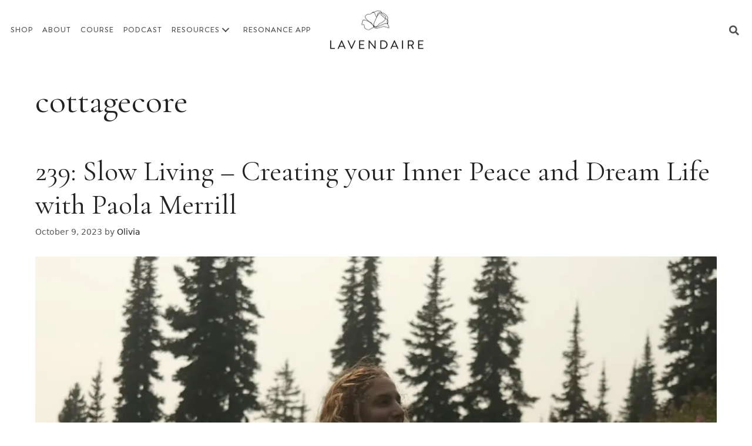

--- FILE ---
content_type: text/html; charset=UTF-8
request_url: https://www.lavendaire.com/tag/cottagecore/
body_size: 29855
content:
<!DOCTYPE html>
<html lang="en-US">
<head>
	<meta charset="UTF-8">
	<meta name='robots' content='index, follow, max-image-preview:large, max-snippet:-1, max-video-preview:-1' />
	<style>img:is([sizes="auto" i], [sizes^="auto," i]) { contain-intrinsic-size: 3000px 1500px }</style>
	
<!-- Google Tag Manager for WordPress by gtm4wp.com -->
<script data-cfasync="false" data-pagespeed-no-defer>
	var gtm4wp_datalayer_name = "dataLayer";
	var dataLayer = dataLayer || [];
</script>
<!-- End Google Tag Manager for WordPress by gtm4wp.com --><meta name="viewport" content="width=device-width, initial-scale=1">
	<!-- This site is optimized with the Yoast SEO plugin v26.8 - https://yoast.com/product/yoast-seo-wordpress/ -->
	<title>cottagecore Archives - Lavendaire</title>
<link rel='preconnect' href='//lavendaire-inc.ck.page' />
<link rel='dns-prefetch' href='//lavendaire-inc.ck.page' />

	<link rel="canonical" href="https://www.lavendaire.com/tag/cottagecore/" />
	<meta property="og:locale" content="en_US" />
	<meta property="og:type" content="article" />
	<meta property="og:title" content="cottagecore Archives - Lavendaire" />
	<meta property="og:url" content="https://www.lavendaire.com/tag/cottagecore/" />
	<meta property="og:site_name" content="Lavendaire" />
	<meta name="twitter:card" content="summary_large_image" />
	<script type="application/ld+json" class="yoast-schema-graph">{"@context":"https://schema.org","@graph":[{"@type":"CollectionPage","@id":"https://www.lavendaire.com/tag/cottagecore/","url":"https://www.lavendaire.com/tag/cottagecore/","name":"cottagecore Archives - Lavendaire","isPartOf":{"@id":"https://www.lavendaire.com/#website"},"primaryImageOfPage":{"@id":"https://www.lavendaire.com/tag/cottagecore/#primaryimage"},"image":{"@id":"https://www.lavendaire.com/tag/cottagecore/#primaryimage"},"thumbnailUrl":"https://ebjhz5k35sq.exactdn.com/wp-content/uploads/2023/10/paola-merrill-bl.jpg?strip=all","breadcrumb":{"@id":"https://www.lavendaire.com/tag/cottagecore/#breadcrumb"},"inLanguage":"en-US"},{"@type":"ImageObject","inLanguage":"en-US","@id":"https://www.lavendaire.com/tag/cottagecore/#primaryimage","url":"https://ebjhz5k35sq.exactdn.com/wp-content/uploads/2023/10/paola-merrill-bl.jpg?strip=all","contentUrl":"https://ebjhz5k35sq.exactdn.com/wp-content/uploads/2023/10/paola-merrill-bl.jpg?strip=all","width":1535,"height":1024},{"@type":"BreadcrumbList","@id":"https://www.lavendaire.com/tag/cottagecore/#breadcrumb","itemListElement":[{"@type":"ListItem","position":1,"name":"Home","item":"https://www.lavendaire.com/"},{"@type":"ListItem","position":2,"name":"cottagecore"}]},{"@type":"WebSite","@id":"https://www.lavendaire.com/#website","url":"https://www.lavendaire.com/","name":"Lavendaire","description":"Life is an art. Make it your masterpiece.","publisher":{"@id":"https://www.lavendaire.com/#organization"},"potentialAction":[{"@type":"SearchAction","target":{"@type":"EntryPoint","urlTemplate":"https://www.lavendaire.com/?s={search_term_string}"},"query-input":{"@type":"PropertyValueSpecification","valueRequired":true,"valueName":"search_term_string"}}],"inLanguage":"en-US"},{"@type":"Organization","@id":"https://www.lavendaire.com/#organization","name":"Lavendaire","url":"https://www.lavendaire.com/","logo":{"@type":"ImageObject","inLanguage":"en-US","@id":"https://www.lavendaire.com/#/schema/logo/image/","url":"https://ebjhz5k35sq.exactdn.com/wp-content/uploads/2021/06/logo.png","contentUrl":"https://ebjhz5k35sq.exactdn.com/wp-content/uploads/2021/06/logo.png","width":336,"height":140,"caption":"Lavendaire"},"image":{"@id":"https://www.lavendaire.com/#/schema/logo/image/"}}]}</script>
	<!-- / Yoast SEO plugin. -->


<link rel='dns-prefetch' href='//static.klaviyo.com' />
<link rel='dns-prefetch' href='//cdnjs.cloudflare.com' />
<link rel='dns-prefetch' href='//use.fontawesome.com' />
<link rel='dns-prefetch' href='//ebjhz5k35sq.exactdn.com' />
<link rel='preconnect' href='//ebjhz5k35sq.exactdn.com' />
<link rel="preload" href="https://cdnjs.cloudflare.com/ajax/libs/foundicons/3.0.0/foundation-icons.woff" as="font" type="font/woff2" crossorigin="anonymous">
		<!-- This site uses the Google Analytics by MonsterInsights plugin v9.11.1 - Using Analytics tracking - https://www.monsterinsights.com/ -->
							<script src="//www.googletagmanager.com/gtag/js?id=G-2XYD02Y3ZK"  data-cfasync="false" data-wpfc-render="false" async></script>
			<script data-cfasync="false" data-wpfc-render="false">
				var mi_version = '9.11.1';
				var mi_track_user = true;
				var mi_no_track_reason = '';
								var MonsterInsightsDefaultLocations = {"page_location":"https:\/\/www.lavendaire.com\/tag\/cottagecore\/"};
								MonsterInsightsDefaultLocations.page_location = window.location.href;
								if ( typeof MonsterInsightsPrivacyGuardFilter === 'function' ) {
					var MonsterInsightsLocations = (typeof MonsterInsightsExcludeQuery === 'object') ? MonsterInsightsPrivacyGuardFilter( MonsterInsightsExcludeQuery ) : MonsterInsightsPrivacyGuardFilter( MonsterInsightsDefaultLocations );
				} else {
					var MonsterInsightsLocations = (typeof MonsterInsightsExcludeQuery === 'object') ? MonsterInsightsExcludeQuery : MonsterInsightsDefaultLocations;
				}

								var disableStrs = [
										'ga-disable-G-2XYD02Y3ZK',
									];

				/* Function to detect opted out users */
				function __gtagTrackerIsOptedOut() {
					for (var index = 0; index < disableStrs.length; index++) {
						if (document.cookie.indexOf(disableStrs[index] + '=true') > -1) {
							return true;
						}
					}

					return false;
				}

				/* Disable tracking if the opt-out cookie exists. */
				if (__gtagTrackerIsOptedOut()) {
					for (var index = 0; index < disableStrs.length; index++) {
						window[disableStrs[index]] = true;
					}
				}

				/* Opt-out function */
				function __gtagTrackerOptout() {
					for (var index = 0; index < disableStrs.length; index++) {
						document.cookie = disableStrs[index] + '=true; expires=Thu, 31 Dec 2099 23:59:59 UTC; path=/';
						window[disableStrs[index]] = true;
					}
				}

				if ('undefined' === typeof gaOptout) {
					function gaOptout() {
						__gtagTrackerOptout();
					}
				}
								window.dataLayer = window.dataLayer || [];

				window.MonsterInsightsDualTracker = {
					helpers: {},
					trackers: {},
				};
				if (mi_track_user) {
					function __gtagDataLayer() {
						dataLayer.push(arguments);
					}

					function __gtagTracker(type, name, parameters) {
						if (!parameters) {
							parameters = {};
						}

						if (parameters.send_to) {
							__gtagDataLayer.apply(null, arguments);
							return;
						}

						if (type === 'event') {
														parameters.send_to = monsterinsights_frontend.v4_id;
							var hookName = name;
							if (typeof parameters['event_category'] !== 'undefined') {
								hookName = parameters['event_category'] + ':' + name;
							}

							if (typeof MonsterInsightsDualTracker.trackers[hookName] !== 'undefined') {
								MonsterInsightsDualTracker.trackers[hookName](parameters);
							} else {
								__gtagDataLayer('event', name, parameters);
							}
							
						} else {
							__gtagDataLayer.apply(null, arguments);
						}
					}

					__gtagTracker('js', new Date());
					__gtagTracker('set', {
						'developer_id.dZGIzZG': true,
											});
					if ( MonsterInsightsLocations.page_location ) {
						__gtagTracker('set', MonsterInsightsLocations);
					}
										__gtagTracker('config', 'G-2XYD02Y3ZK', {"forceSSL":"true","link_attribution":"true"} );
										window.gtag = __gtagTracker;										(function () {
						/* https://developers.google.com/analytics/devguides/collection/analyticsjs/ */
						/* ga and __gaTracker compatibility shim. */
						var noopfn = function () {
							return null;
						};
						var newtracker = function () {
							return new Tracker();
						};
						var Tracker = function () {
							return null;
						};
						var p = Tracker.prototype;
						p.get = noopfn;
						p.set = noopfn;
						p.send = function () {
							var args = Array.prototype.slice.call(arguments);
							args.unshift('send');
							__gaTracker.apply(null, args);
						};
						var __gaTracker = function () {
							var len = arguments.length;
							if (len === 0) {
								return;
							}
							var f = arguments[len - 1];
							if (typeof f !== 'object' || f === null || typeof f.hitCallback !== 'function') {
								if ('send' === arguments[0]) {
									var hitConverted, hitObject = false, action;
									if ('event' === arguments[1]) {
										if ('undefined' !== typeof arguments[3]) {
											hitObject = {
												'eventAction': arguments[3],
												'eventCategory': arguments[2],
												'eventLabel': arguments[4],
												'value': arguments[5] ? arguments[5] : 1,
											}
										}
									}
									if ('pageview' === arguments[1]) {
										if ('undefined' !== typeof arguments[2]) {
											hitObject = {
												'eventAction': 'page_view',
												'page_path': arguments[2],
											}
										}
									}
									if (typeof arguments[2] === 'object') {
										hitObject = arguments[2];
									}
									if (typeof arguments[5] === 'object') {
										Object.assign(hitObject, arguments[5]);
									}
									if ('undefined' !== typeof arguments[1].hitType) {
										hitObject = arguments[1];
										if ('pageview' === hitObject.hitType) {
											hitObject.eventAction = 'page_view';
										}
									}
									if (hitObject) {
										action = 'timing' === arguments[1].hitType ? 'timing_complete' : hitObject.eventAction;
										hitConverted = mapArgs(hitObject);
										__gtagTracker('event', action, hitConverted);
									}
								}
								return;
							}

							function mapArgs(args) {
								var arg, hit = {};
								var gaMap = {
									'eventCategory': 'event_category',
									'eventAction': 'event_action',
									'eventLabel': 'event_label',
									'eventValue': 'event_value',
									'nonInteraction': 'non_interaction',
									'timingCategory': 'event_category',
									'timingVar': 'name',
									'timingValue': 'value',
									'timingLabel': 'event_label',
									'page': 'page_path',
									'location': 'page_location',
									'title': 'page_title',
									'referrer' : 'page_referrer',
								};
								for (arg in args) {
																		if (!(!args.hasOwnProperty(arg) || !gaMap.hasOwnProperty(arg))) {
										hit[gaMap[arg]] = args[arg];
									} else {
										hit[arg] = args[arg];
									}
								}
								return hit;
							}

							try {
								f.hitCallback();
							} catch (ex) {
							}
						};
						__gaTracker.create = newtracker;
						__gaTracker.getByName = newtracker;
						__gaTracker.getAll = function () {
							return [];
						};
						__gaTracker.remove = noopfn;
						__gaTracker.loaded = true;
						window['__gaTracker'] = __gaTracker;
					})();
									} else {
										console.log("");
					(function () {
						function __gtagTracker() {
							return null;
						}

						window['__gtagTracker'] = __gtagTracker;
						window['gtag'] = __gtagTracker;
					})();
									}
			</script>
							<!-- / Google Analytics by MonsterInsights -->
		<script>
window._wpemojiSettings = {"baseUrl":"https:\/\/s.w.org\/images\/core\/emoji\/16.0.1\/72x72\/","ext":".png","svgUrl":"https:\/\/s.w.org\/images\/core\/emoji\/16.0.1\/svg\/","svgExt":".svg","source":{"concatemoji":"https:\/\/ebjhz5k35sq.exactdn.com\/wp-includes\/js\/wp-emoji-release.min.js?ver=6.8.3"}};
/*! This file is auto-generated */
!function(s,n){var o,i,e;function c(e){try{var t={supportTests:e,timestamp:(new Date).valueOf()};sessionStorage.setItem(o,JSON.stringify(t))}catch(e){}}function p(e,t,n){e.clearRect(0,0,e.canvas.width,e.canvas.height),e.fillText(t,0,0);var t=new Uint32Array(e.getImageData(0,0,e.canvas.width,e.canvas.height).data),a=(e.clearRect(0,0,e.canvas.width,e.canvas.height),e.fillText(n,0,0),new Uint32Array(e.getImageData(0,0,e.canvas.width,e.canvas.height).data));return t.every(function(e,t){return e===a[t]})}function u(e,t){e.clearRect(0,0,e.canvas.width,e.canvas.height),e.fillText(t,0,0);for(var n=e.getImageData(16,16,1,1),a=0;a<n.data.length;a++)if(0!==n.data[a])return!1;return!0}function f(e,t,n,a){switch(t){case"flag":return n(e,"\ud83c\udff3\ufe0f\u200d\u26a7\ufe0f","\ud83c\udff3\ufe0f\u200b\u26a7\ufe0f")?!1:!n(e,"\ud83c\udde8\ud83c\uddf6","\ud83c\udde8\u200b\ud83c\uddf6")&&!n(e,"\ud83c\udff4\udb40\udc67\udb40\udc62\udb40\udc65\udb40\udc6e\udb40\udc67\udb40\udc7f","\ud83c\udff4\u200b\udb40\udc67\u200b\udb40\udc62\u200b\udb40\udc65\u200b\udb40\udc6e\u200b\udb40\udc67\u200b\udb40\udc7f");case"emoji":return!a(e,"\ud83e\udedf")}return!1}function g(e,t,n,a){var r="undefined"!=typeof WorkerGlobalScope&&self instanceof WorkerGlobalScope?new OffscreenCanvas(300,150):s.createElement("canvas"),o=r.getContext("2d",{willReadFrequently:!0}),i=(o.textBaseline="top",o.font="600 32px Arial",{});return e.forEach(function(e){i[e]=t(o,e,n,a)}),i}function t(e){var t=s.createElement("script");t.src=e,t.defer=!0,s.head.appendChild(t)}"undefined"!=typeof Promise&&(o="wpEmojiSettingsSupports",i=["flag","emoji"],n.supports={everything:!0,everythingExceptFlag:!0},e=new Promise(function(e){s.addEventListener("DOMContentLoaded",e,{once:!0})}),new Promise(function(t){var n=function(){try{var e=JSON.parse(sessionStorage.getItem(o));if("object"==typeof e&&"number"==typeof e.timestamp&&(new Date).valueOf()<e.timestamp+604800&&"object"==typeof e.supportTests)return e.supportTests}catch(e){}return null}();if(!n){if("undefined"!=typeof Worker&&"undefined"!=typeof OffscreenCanvas&&"undefined"!=typeof URL&&URL.createObjectURL&&"undefined"!=typeof Blob)try{var e="postMessage("+g.toString()+"("+[JSON.stringify(i),f.toString(),p.toString(),u.toString()].join(",")+"));",a=new Blob([e],{type:"text/javascript"}),r=new Worker(URL.createObjectURL(a),{name:"wpTestEmojiSupports"});return void(r.onmessage=function(e){c(n=e.data),r.terminate(),t(n)})}catch(e){}c(n=g(i,f,p,u))}t(n)}).then(function(e){for(var t in e)n.supports[t]=e[t],n.supports.everything=n.supports.everything&&n.supports[t],"flag"!==t&&(n.supports.everythingExceptFlag=n.supports.everythingExceptFlag&&n.supports[t]);n.supports.everythingExceptFlag=n.supports.everythingExceptFlag&&!n.supports.flag,n.DOMReady=!1,n.readyCallback=function(){n.DOMReady=!0}}).then(function(){return e}).then(function(){var e;n.supports.everything||(n.readyCallback(),(e=n.source||{}).concatemoji?t(e.concatemoji):e.wpemoji&&e.twemoji&&(t(e.twemoji),t(e.wpemoji)))}))}((window,document),window._wpemojiSettings);
</script>
<link rel='stylesheet' id='sbi_styles-css' href='https://ebjhz5k35sq.exactdn.com/wp-content/plugins/instagram-feed/css/sbi-styles.min.css?ver=6.10.0' media='all' />
<style id='wp-emoji-styles-inline-css'>

	img.wp-smiley, img.emoji {
		display: inline !important;
		border: none !important;
		box-shadow: none !important;
		height: 1em !important;
		width: 1em !important;
		margin: 0 0.07em !important;
		vertical-align: -0.1em !important;
		background: none !important;
		padding: 0 !important;
	}
</style>
<link rel='stylesheet' id='wp-block-library-css' href='https://ebjhz5k35sq.exactdn.com/wp-includes/css/dist/block-library/style.min.css?ver=6.8.3' media='all' />
<style id='powerpress-player-block-style-inline-css'>


</style>
<style id='font-awesome-svg-styles-default-inline-css'>
.svg-inline--fa {
  display: inline-block;
  height: 1em;
  overflow: visible;
  vertical-align: -.125em;
}
</style>
<link rel='stylesheet' id='font-awesome-svg-styles-css' href='https://ebjhz5k35sq.exactdn.com/wp-content/uploads/font-awesome/v5.15.3/css/svg-with-js.css?m=831' media='all' />
<style id='font-awesome-svg-styles-inline-css'>
   .wp-block-font-awesome-icon svg::before,
   .wp-rich-text-font-awesome-icon svg::before {content: unset;}
</style>
<style id='global-styles-inline-css'>
:root{--wp--preset--aspect-ratio--square: 1;--wp--preset--aspect-ratio--4-3: 4/3;--wp--preset--aspect-ratio--3-4: 3/4;--wp--preset--aspect-ratio--3-2: 3/2;--wp--preset--aspect-ratio--2-3: 2/3;--wp--preset--aspect-ratio--16-9: 16/9;--wp--preset--aspect-ratio--9-16: 9/16;--wp--preset--color--black: #000000;--wp--preset--color--cyan-bluish-gray: #abb8c3;--wp--preset--color--white: #ffffff;--wp--preset--color--pale-pink: #f78da7;--wp--preset--color--vivid-red: #cf2e2e;--wp--preset--color--luminous-vivid-orange: #ff6900;--wp--preset--color--luminous-vivid-amber: #fcb900;--wp--preset--color--light-green-cyan: #7bdcb5;--wp--preset--color--vivid-green-cyan: #00d084;--wp--preset--color--pale-cyan-blue: #8ed1fc;--wp--preset--color--vivid-cyan-blue: #0693e3;--wp--preset--color--vivid-purple: #9b51e0;--wp--preset--color--contrast: var(--contrast);--wp--preset--color--contrast-2: var(--contrast-2);--wp--preset--color--contrast-3: var(--contrast-3);--wp--preset--color--base: var(--base);--wp--preset--color--base-2: var(--base-2);--wp--preset--color--base-3: var(--base-3);--wp--preset--color--accent: var(--accent);--wp--preset--gradient--vivid-cyan-blue-to-vivid-purple: linear-gradient(135deg,rgba(6,147,227,1) 0%,rgb(155,81,224) 100%);--wp--preset--gradient--light-green-cyan-to-vivid-green-cyan: linear-gradient(135deg,rgb(122,220,180) 0%,rgb(0,208,130) 100%);--wp--preset--gradient--luminous-vivid-amber-to-luminous-vivid-orange: linear-gradient(135deg,rgba(252,185,0,1) 0%,rgba(255,105,0,1) 100%);--wp--preset--gradient--luminous-vivid-orange-to-vivid-red: linear-gradient(135deg,rgba(255,105,0,1) 0%,rgb(207,46,46) 100%);--wp--preset--gradient--very-light-gray-to-cyan-bluish-gray: linear-gradient(135deg,rgb(238,238,238) 0%,rgb(169,184,195) 100%);--wp--preset--gradient--cool-to-warm-spectrum: linear-gradient(135deg,rgb(74,234,220) 0%,rgb(151,120,209) 20%,rgb(207,42,186) 40%,rgb(238,44,130) 60%,rgb(251,105,98) 80%,rgb(254,248,76) 100%);--wp--preset--gradient--blush-light-purple: linear-gradient(135deg,rgb(255,206,236) 0%,rgb(152,150,240) 100%);--wp--preset--gradient--blush-bordeaux: linear-gradient(135deg,rgb(254,205,165) 0%,rgb(254,45,45) 50%,rgb(107,0,62) 100%);--wp--preset--gradient--luminous-dusk: linear-gradient(135deg,rgb(255,203,112) 0%,rgb(199,81,192) 50%,rgb(65,88,208) 100%);--wp--preset--gradient--pale-ocean: linear-gradient(135deg,rgb(255,245,203) 0%,rgb(182,227,212) 50%,rgb(51,167,181) 100%);--wp--preset--gradient--electric-grass: linear-gradient(135deg,rgb(202,248,128) 0%,rgb(113,206,126) 100%);--wp--preset--gradient--midnight: linear-gradient(135deg,rgb(2,3,129) 0%,rgb(40,116,252) 100%);--wp--preset--font-size--small: 13px;--wp--preset--font-size--medium: 20px;--wp--preset--font-size--large: 36px;--wp--preset--font-size--x-large: 42px;--wp--preset--font-family--cormorantgaramond-re: cormorantgaramond-re;--wp--preset--font-family--sofia-pro-light: sofia-pro-light;--wp--preset--font-family--sofia-light-italic: sofia-light-italic;--wp--preset--font-family--sofia-pro-regular: sofia-pro-regular;--wp--preset--font-family--brandongro-medium: brandongro-medium;--wp--preset--font-family--brandongro-bold: brandongro-bold;--wp--preset--font-family--cormorantgaramond-it: cormorantgaramond-it;--wp--preset--spacing--20: 0.44rem;--wp--preset--spacing--30: 0.67rem;--wp--preset--spacing--40: 1rem;--wp--preset--spacing--50: 1.5rem;--wp--preset--spacing--60: 2.25rem;--wp--preset--spacing--70: 3.38rem;--wp--preset--spacing--80: 5.06rem;--wp--preset--shadow--natural: 6px 6px 9px rgba(0, 0, 0, 0.2);--wp--preset--shadow--deep: 12px 12px 50px rgba(0, 0, 0, 0.4);--wp--preset--shadow--sharp: 6px 6px 0px rgba(0, 0, 0, 0.2);--wp--preset--shadow--outlined: 6px 6px 0px -3px rgba(255, 255, 255, 1), 6px 6px rgba(0, 0, 0, 1);--wp--preset--shadow--crisp: 6px 6px 0px rgba(0, 0, 0, 1);}:where(body) { margin: 0; }.wp-site-blocks > .alignleft { float: left; margin-right: 2em; }.wp-site-blocks > .alignright { float: right; margin-left: 2em; }.wp-site-blocks > .aligncenter { justify-content: center; margin-left: auto; margin-right: auto; }:where(.is-layout-flex){gap: 0.5em;}:where(.is-layout-grid){gap: 0.5em;}.is-layout-flow > .alignleft{float: left;margin-inline-start: 0;margin-inline-end: 2em;}.is-layout-flow > .alignright{float: right;margin-inline-start: 2em;margin-inline-end: 0;}.is-layout-flow > .aligncenter{margin-left: auto !important;margin-right: auto !important;}.is-layout-constrained > .alignleft{float: left;margin-inline-start: 0;margin-inline-end: 2em;}.is-layout-constrained > .alignright{float: right;margin-inline-start: 2em;margin-inline-end: 0;}.is-layout-constrained > .aligncenter{margin-left: auto !important;margin-right: auto !important;}.is-layout-constrained > :where(:not(.alignleft):not(.alignright):not(.alignfull)){margin-left: auto !important;margin-right: auto !important;}body .is-layout-flex{display: flex;}.is-layout-flex{flex-wrap: wrap;align-items: center;}.is-layout-flex > :is(*, div){margin: 0;}body .is-layout-grid{display: grid;}.is-layout-grid > :is(*, div){margin: 0;}body{padding-top: 0px;padding-right: 0px;padding-bottom: 0px;padding-left: 0px;}a:where(:not(.wp-element-button)){text-decoration: underline;}:root :where(.wp-element-button, .wp-block-button__link){background-color: #32373c;border-width: 0;color: #fff;font-family: inherit;font-size: inherit;line-height: inherit;padding: calc(0.667em + 2px) calc(1.333em + 2px);text-decoration: none;}.has-black-color{color: var(--wp--preset--color--black) !important;}.has-cyan-bluish-gray-color{color: var(--wp--preset--color--cyan-bluish-gray) !important;}.has-white-color{color: var(--wp--preset--color--white) !important;}.has-pale-pink-color{color: var(--wp--preset--color--pale-pink) !important;}.has-vivid-red-color{color: var(--wp--preset--color--vivid-red) !important;}.has-luminous-vivid-orange-color{color: var(--wp--preset--color--luminous-vivid-orange) !important;}.has-luminous-vivid-amber-color{color: var(--wp--preset--color--luminous-vivid-amber) !important;}.has-light-green-cyan-color{color: var(--wp--preset--color--light-green-cyan) !important;}.has-vivid-green-cyan-color{color: var(--wp--preset--color--vivid-green-cyan) !important;}.has-pale-cyan-blue-color{color: var(--wp--preset--color--pale-cyan-blue) !important;}.has-vivid-cyan-blue-color{color: var(--wp--preset--color--vivid-cyan-blue) !important;}.has-vivid-purple-color{color: var(--wp--preset--color--vivid-purple) !important;}.has-contrast-color{color: var(--wp--preset--color--contrast) !important;}.has-contrast-2-color{color: var(--wp--preset--color--contrast-2) !important;}.has-contrast-3-color{color: var(--wp--preset--color--contrast-3) !important;}.has-base-color{color: var(--wp--preset--color--base) !important;}.has-base-2-color{color: var(--wp--preset--color--base-2) !important;}.has-base-3-color{color: var(--wp--preset--color--base-3) !important;}.has-accent-color{color: var(--wp--preset--color--accent) !important;}.has-black-background-color{background-color: var(--wp--preset--color--black) !important;}.has-cyan-bluish-gray-background-color{background-color: var(--wp--preset--color--cyan-bluish-gray) !important;}.has-white-background-color{background-color: var(--wp--preset--color--white) !important;}.has-pale-pink-background-color{background-color: var(--wp--preset--color--pale-pink) !important;}.has-vivid-red-background-color{background-color: var(--wp--preset--color--vivid-red) !important;}.has-luminous-vivid-orange-background-color{background-color: var(--wp--preset--color--luminous-vivid-orange) !important;}.has-luminous-vivid-amber-background-color{background-color: var(--wp--preset--color--luminous-vivid-amber) !important;}.has-light-green-cyan-background-color{background-color: var(--wp--preset--color--light-green-cyan) !important;}.has-vivid-green-cyan-background-color{background-color: var(--wp--preset--color--vivid-green-cyan) !important;}.has-pale-cyan-blue-background-color{background-color: var(--wp--preset--color--pale-cyan-blue) !important;}.has-vivid-cyan-blue-background-color{background-color: var(--wp--preset--color--vivid-cyan-blue) !important;}.has-vivid-purple-background-color{background-color: var(--wp--preset--color--vivid-purple) !important;}.has-contrast-background-color{background-color: var(--wp--preset--color--contrast) !important;}.has-contrast-2-background-color{background-color: var(--wp--preset--color--contrast-2) !important;}.has-contrast-3-background-color{background-color: var(--wp--preset--color--contrast-3) !important;}.has-base-background-color{background-color: var(--wp--preset--color--base) !important;}.has-base-2-background-color{background-color: var(--wp--preset--color--base-2) !important;}.has-base-3-background-color{background-color: var(--wp--preset--color--base-3) !important;}.has-accent-background-color{background-color: var(--wp--preset--color--accent) !important;}.has-black-border-color{border-color: var(--wp--preset--color--black) !important;}.has-cyan-bluish-gray-border-color{border-color: var(--wp--preset--color--cyan-bluish-gray) !important;}.has-white-border-color{border-color: var(--wp--preset--color--white) !important;}.has-pale-pink-border-color{border-color: var(--wp--preset--color--pale-pink) !important;}.has-vivid-red-border-color{border-color: var(--wp--preset--color--vivid-red) !important;}.has-luminous-vivid-orange-border-color{border-color: var(--wp--preset--color--luminous-vivid-orange) !important;}.has-luminous-vivid-amber-border-color{border-color: var(--wp--preset--color--luminous-vivid-amber) !important;}.has-light-green-cyan-border-color{border-color: var(--wp--preset--color--light-green-cyan) !important;}.has-vivid-green-cyan-border-color{border-color: var(--wp--preset--color--vivid-green-cyan) !important;}.has-pale-cyan-blue-border-color{border-color: var(--wp--preset--color--pale-cyan-blue) !important;}.has-vivid-cyan-blue-border-color{border-color: var(--wp--preset--color--vivid-cyan-blue) !important;}.has-vivid-purple-border-color{border-color: var(--wp--preset--color--vivid-purple) !important;}.has-contrast-border-color{border-color: var(--wp--preset--color--contrast) !important;}.has-contrast-2-border-color{border-color: var(--wp--preset--color--contrast-2) !important;}.has-contrast-3-border-color{border-color: var(--wp--preset--color--contrast-3) !important;}.has-base-border-color{border-color: var(--wp--preset--color--base) !important;}.has-base-2-border-color{border-color: var(--wp--preset--color--base-2) !important;}.has-base-3-border-color{border-color: var(--wp--preset--color--base-3) !important;}.has-accent-border-color{border-color: var(--wp--preset--color--accent) !important;}.has-vivid-cyan-blue-to-vivid-purple-gradient-background{background: var(--wp--preset--gradient--vivid-cyan-blue-to-vivid-purple) !important;}.has-light-green-cyan-to-vivid-green-cyan-gradient-background{background: var(--wp--preset--gradient--light-green-cyan-to-vivid-green-cyan) !important;}.has-luminous-vivid-amber-to-luminous-vivid-orange-gradient-background{background: var(--wp--preset--gradient--luminous-vivid-amber-to-luminous-vivid-orange) !important;}.has-luminous-vivid-orange-to-vivid-red-gradient-background{background: var(--wp--preset--gradient--luminous-vivid-orange-to-vivid-red) !important;}.has-very-light-gray-to-cyan-bluish-gray-gradient-background{background: var(--wp--preset--gradient--very-light-gray-to-cyan-bluish-gray) !important;}.has-cool-to-warm-spectrum-gradient-background{background: var(--wp--preset--gradient--cool-to-warm-spectrum) !important;}.has-blush-light-purple-gradient-background{background: var(--wp--preset--gradient--blush-light-purple) !important;}.has-blush-bordeaux-gradient-background{background: var(--wp--preset--gradient--blush-bordeaux) !important;}.has-luminous-dusk-gradient-background{background: var(--wp--preset--gradient--luminous-dusk) !important;}.has-pale-ocean-gradient-background{background: var(--wp--preset--gradient--pale-ocean) !important;}.has-electric-grass-gradient-background{background: var(--wp--preset--gradient--electric-grass) !important;}.has-midnight-gradient-background{background: var(--wp--preset--gradient--midnight) !important;}.has-small-font-size{font-size: var(--wp--preset--font-size--small) !important;}.has-medium-font-size{font-size: var(--wp--preset--font-size--medium) !important;}.has-large-font-size{font-size: var(--wp--preset--font-size--large) !important;}.has-x-large-font-size{font-size: var(--wp--preset--font-size--x-large) !important;}.has-cormorantgaramond-re-font-family{font-family: var(--wp--preset--font-family--cormorantgaramond-re) !important;}.has-sofia-pro-light-font-family{font-family: var(--wp--preset--font-family--sofia-pro-light) !important;}.has-sofia-light-italic-font-family{font-family: var(--wp--preset--font-family--sofia-light-italic) !important;}.has-sofia-pro-regular-font-family{font-family: var(--wp--preset--font-family--sofia-pro-regular) !important;}.has-brandongro-medium-font-family{font-family: var(--wp--preset--font-family--brandongro-medium) !important;}.has-brandongro-bold-font-family{font-family: var(--wp--preset--font-family--brandongro-bold) !important;}.has-cormorantgaramond-it-font-family{font-family: var(--wp--preset--font-family--cormorantgaramond-it) !important;}
:where(.wp-block-post-template.is-layout-flex){gap: 1.25em;}:where(.wp-block-post-template.is-layout-grid){gap: 1.25em;}
:where(.wp-block-columns.is-layout-flex){gap: 2em;}:where(.wp-block-columns.is-layout-grid){gap: 2em;}
:root :where(.wp-block-pullquote){font-size: 1.5em;line-height: 1.6;}
</style>
<link rel='stylesheet' id='uaf_client_css-css' href='https://ebjhz5k35sq.exactdn.com/wp-content/uploads/useanyfont/uaf.css?ver=1764316558' media='all' />
<link rel='stylesheet' id='foundation-icons-css' href='https://cdnjs.cloudflare.com/ajax/libs/foundicons/3.0.0/foundation-icons.css?ver=2.10.0.5' media='all' />
<link rel='stylesheet' id='ultimate-icons-css' href='https://ebjhz5k35sq.exactdn.com/wp-content/uploads/bb-plugin/icons/ultimate-icons/style.css?ver=2.10.0.5' media='all' />
<link rel='stylesheet' id='fl-builder-layout-bundle-f6e265e5a9d5b7d04f5360039d1c9524-css' href='https://ebjhz5k35sq.exactdn.com/wp-content/uploads/bb-plugin/cache/f6e265e5a9d5b7d04f5360039d1c9524-layout-bundle.css?ver=2.10.0.5-1.5.2.1' media='all' />
<link rel='stylesheet' id='testimonial-rotator-style-css' href='https://ebjhz5k35sq.exactdn.com/wp-content/plugins/testimonial-rotator/testimonial-rotator-style.css?m=1653155438' media='all' />
<link rel='stylesheet' id='generate-style-css' href='https://ebjhz5k35sq.exactdn.com/wp-content/themes/generatepress/assets/css/main.min.css?ver=3.6.1' media='all' />
<style id='generate-style-inline-css'>
body{background-color:#ffffff;color:#222222;}a{color:#222222;}a:hover, a:focus, a:active{color:#d7c5e8;}.wp-block-group__inner-container{max-width:1200px;margin-left:auto;margin-right:auto;}.site-header .header-image{width:150px;}.navigation-search{position:absolute;left:-99999px;pointer-events:none;visibility:hidden;z-index:20;width:100%;top:0;transition:opacity 100ms ease-in-out;opacity:0;}.navigation-search.nav-search-active{left:0;right:0;pointer-events:auto;visibility:visible;opacity:1;}.navigation-search input[type="search"]{outline:0;border:0;vertical-align:bottom;line-height:1;opacity:0.9;width:100%;z-index:20;border-radius:0;-webkit-appearance:none;height:60px;}.navigation-search input::-ms-clear{display:none;width:0;height:0;}.navigation-search input::-ms-reveal{display:none;width:0;height:0;}.navigation-search input::-webkit-search-decoration, .navigation-search input::-webkit-search-cancel-button, .navigation-search input::-webkit-search-results-button, .navigation-search input::-webkit-search-results-decoration{display:none;}.gen-sidebar-nav .navigation-search{top:auto;bottom:0;}:root{--contrast:#222222;--contrast-2:#575760;--contrast-3:#b2b2be;--base:#f0f0f0;--base-2:#f7f8f9;--base-3:#ffffff;--accent:#1e73be;}:root .has-contrast-color{color:var(--contrast);}:root .has-contrast-background-color{background-color:var(--contrast);}:root .has-contrast-2-color{color:var(--contrast-2);}:root .has-contrast-2-background-color{background-color:var(--contrast-2);}:root .has-contrast-3-color{color:var(--contrast-3);}:root .has-contrast-3-background-color{background-color:var(--contrast-3);}:root .has-base-color{color:var(--base);}:root .has-base-background-color{background-color:var(--base);}:root .has-base-2-color{color:var(--base-2);}:root .has-base-2-background-color{background-color:var(--base-2);}:root .has-base-3-color{color:var(--base-3);}:root .has-base-3-background-color{background-color:var(--base-3);}:root .has-accent-color{color:var(--accent);}:root .has-accent-background-color{background-color:var(--accent);}body, button, input, select, textarea{font-family:-apple-system, system-ui, BlinkMacSystemFont, "Segoe UI", Helvetica, Arial, sans-serif, "Apple Color Emoji", "Segoe UI Emoji", "Segoe UI Symbol";font-size:16px;}body{line-height:1.5;}.entry-content > [class*="wp-block-"]:not(:last-child):not(.wp-block-heading){margin-bottom:1.5em;}.main-title{font-size:45px;}.main-navigation .main-nav ul ul li a{font-size:14px;}.sidebar .widget, .footer-widgets .widget{font-size:17px;}h1{font-size:58px;line-height:1.1em;}h2{font-size:48px;}h3{font-size:38px;}h4{font-size:34px;line-height:1.2em;}h5{text-transform:uppercase;font-size:19px;}h6{text-transform:uppercase;font-size:14px;}@media (max-width:768px){h1{font-size:31px;}h2{font-size:27px;}h3{font-size:24px;}h4{font-size:22px;}h5{font-size:19px;}}.top-bar{background-color:#636363;color:#ffffff;}.top-bar a{color:#ffffff;}.top-bar a:hover{color:#303030;}.site-header{background-color:#ffffff;}.main-title a,.main-title a:hover{color:#222222;}.site-description{color:#757575;}.mobile-menu-control-wrapper .menu-toggle,.mobile-menu-control-wrapper .menu-toggle:hover,.mobile-menu-control-wrapper .menu-toggle:focus,.has-inline-mobile-toggle #site-navigation.toggled{background-color:rgba(0, 0, 0, 0.02);}.main-navigation,.main-navigation ul ul{background-color:#ffffff;}.main-navigation .main-nav ul li a, .main-navigation .menu-toggle, .main-navigation .menu-bar-items{color:#515151;}.main-navigation .main-nav ul li:not([class*="current-menu-"]):hover > a, .main-navigation .main-nav ul li:not([class*="current-menu-"]):focus > a, .main-navigation .main-nav ul li.sfHover:not([class*="current-menu-"]) > a, .main-navigation .menu-bar-item:hover > a, .main-navigation .menu-bar-item.sfHover > a{color:#7a8896;background-color:#ffffff;}button.menu-toggle:hover,button.menu-toggle:focus{color:#515151;}.main-navigation .main-nav ul li[class*="current-menu-"] > a{color:#7a8896;background-color:#ffffff;}.navigation-search input[type="search"],.navigation-search input[type="search"]:active, .navigation-search input[type="search"]:focus, .main-navigation .main-nav ul li.search-item.active > a, .main-navigation .menu-bar-items .search-item.active > a{color:#7a8896;background-color:#ffffff;}.main-navigation ul ul{background-color:#eaeaea;}.main-navigation .main-nav ul ul li a{color:#515151;}.main-navigation .main-nav ul ul li:not([class*="current-menu-"]):hover > a,.main-navigation .main-nav ul ul li:not([class*="current-menu-"]):focus > a, .main-navigation .main-nav ul ul li.sfHover:not([class*="current-menu-"]) > a{color:#7a8896;background-color:#eaeaea;}.main-navigation .main-nav ul ul li[class*="current-menu-"] > a{color:#7a8896;background-color:#eaeaea;}.separate-containers .inside-article, .separate-containers .comments-area, .separate-containers .page-header, .one-container .container, .separate-containers .paging-navigation, .inside-page-header{background-color:#ffffff;}.entry-title a{color:#222222;}.entry-title a:hover{color:#55555e;}.entry-meta{color:#595959;}.sidebar .widget{background-color:#ffffff;}.footer-widgets{background-color:#ffffff;}.footer-widgets .widget-title{color:#000000;}.site-info{color:#ffffff;background-color:#55555e;}.site-info a{color:#ffffff;}.site-info a:hover{color:#d3d3d3;}.footer-bar .widget_nav_menu .current-menu-item a{color:#d3d3d3;}input[type="text"],input[type="email"],input[type="url"],input[type="password"],input[type="search"],input[type="tel"],input[type="number"],textarea,select{color:#666666;background-color:#fafafa;border-color:#cccccc;}input[type="text"]:focus,input[type="email"]:focus,input[type="url"]:focus,input[type="password"]:focus,input[type="search"]:focus,input[type="tel"]:focus,input[type="number"]:focus,textarea:focus,select:focus{color:#666666;background-color:#ffffff;border-color:#bfbfbf;}button,html input[type="button"],input[type="reset"],input[type="submit"],a.button,a.wp-block-button__link:not(.has-background){color:#ffffff;background-color:#55555e;}button:hover,html input[type="button"]:hover,input[type="reset"]:hover,input[type="submit"]:hover,a.button:hover,button:focus,html input[type="button"]:focus,input[type="reset"]:focus,input[type="submit"]:focus,a.button:focus,a.wp-block-button__link:not(.has-background):active,a.wp-block-button__link:not(.has-background):focus,a.wp-block-button__link:not(.has-background):hover{color:#ffffff;background-color:#3f4047;}a.generate-back-to-top{background-color:rgba( 0,0,0,0.4 );color:#ffffff;}a.generate-back-to-top:hover,a.generate-back-to-top:focus{background-color:rgba( 0,0,0,0.6 );color:#ffffff;}:root{--gp-search-modal-bg-color:var(--base-3);--gp-search-modal-text-color:var(--contrast);--gp-search-modal-overlay-bg-color:rgba(0,0,0,0.2);}@media (max-width: 768px){.main-navigation .menu-bar-item:hover > a, .main-navigation .menu-bar-item.sfHover > a{background:none;color:#515151;}}.inside-top-bar.grid-container{max-width:1280px;}.inside-header{padding:40px 20px 40px 20px;}.inside-header.grid-container{max-width:1240px;}.site-main .wp-block-group__inner-container{padding:40px;}.separate-containers .paging-navigation{padding-top:20px;padding-bottom:20px;}.entry-content .alignwide, body:not(.no-sidebar) .entry-content .alignfull{margin-left:-40px;width:calc(100% + 80px);max-width:calc(100% + 80px);}.rtl .menu-item-has-children .dropdown-menu-toggle{padding-left:20px;}.rtl .main-navigation .main-nav ul li.menu-item-has-children > a{padding-right:20px;}.footer-widgets-container.grid-container{max-width:1280px;}.inside-site-info.grid-container{max-width:1280px;}@media (max-width:768px){.separate-containers .inside-article, .separate-containers .comments-area, .separate-containers .page-header, .separate-containers .paging-navigation, .one-container .site-content, .inside-page-header{padding:30px;}.site-main .wp-block-group__inner-container{padding:30px;}.inside-top-bar{padding-right:30px;padding-left:30px;}.inside-header{padding-right:30px;padding-left:30px;}.widget-area .widget{padding-top:30px;padding-right:30px;padding-bottom:30px;padding-left:30px;}.footer-widgets-container{padding-top:30px;padding-right:30px;padding-bottom:30px;padding-left:30px;}.inside-site-info{padding-right:30px;padding-left:30px;}.entry-content .alignwide, body:not(.no-sidebar) .entry-content .alignfull{margin-left:-30px;width:calc(100% + 60px);max-width:calc(100% + 60px);}.one-container .site-main .paging-navigation{margin-bottom:20px;}}/* End cached CSS */.is-right-sidebar{width:30%;}.is-left-sidebar{width:30%;}.site-content .content-area{width:100%;}@media (max-width: 768px){.main-navigation .menu-toggle,.sidebar-nav-mobile:not(#sticky-placeholder){display:block;}.main-navigation ul,.gen-sidebar-nav,.main-navigation:not(.slideout-navigation):not(.toggled) .main-nav > ul,.has-inline-mobile-toggle #site-navigation .inside-navigation > *:not(.navigation-search):not(.main-nav){display:none;}.nav-align-right .inside-navigation,.nav-align-center .inside-navigation{justify-content:space-between;}}
.elementor-template-full-width .site-content{display:block;}
.dynamic-author-image-rounded{border-radius:100%;}.dynamic-featured-image, .dynamic-author-image{vertical-align:middle;}.one-container.blog .dynamic-content-template:not(:last-child), .one-container.archive .dynamic-content-template:not(:last-child){padding-bottom:0px;}.dynamic-entry-excerpt > p:last-child{margin-bottom:0px;}
.main-navigation.toggled .main-nav > ul{background-color: #ffffff}.sticky-enabled .gen-sidebar-nav.is_stuck .main-navigation {margin-bottom: 0px;}.sticky-enabled .gen-sidebar-nav.is_stuck {z-index: 500;}.sticky-enabled .main-navigation.is_stuck {box-shadow: 0 2px 2px -2px rgba(0, 0, 0, .2);}.navigation-stick:not(.gen-sidebar-nav) {left: 0;right: 0;width: 100% !important;}.nav-float-right .navigation-stick {width: 100% !important;left: 0;}.nav-float-right .navigation-stick .navigation-branding {margin-right: auto;}.main-navigation.has-sticky-branding:not(.grid-container) .inside-navigation:not(.grid-container) .navigation-branding{margin-left: 10px;}
</style>
<link rel='stylesheet' id='generate-child-css' href='https://ebjhz5k35sq.exactdn.com/wp-content/themes/generatepress_child/style.css?ver=1731260897' media='all' />
<link rel='stylesheet' id='fl-theme-builder-generatepress-css' href='https://ebjhz5k35sq.exactdn.com/wp-content/plugins/bb-theme-builder/extensions/themes/css/generatepress.css?ver=1.5.2.1' media='all' />
<link rel='stylesheet' id='font-awesome-official-css' href='https://use.fontawesome.com/releases/v5.15.3/css/all.css' media='all' integrity="sha384-SZXxX4whJ79/gErwcOYf+zWLeJdY/qpuqC4cAa9rOGUstPomtqpuNWT9wdPEn2fk" crossorigin="anonymous" />
<link rel='stylesheet' id='tc-caf-pro-common-style-css' href='https://ebjhz5k35sq.exactdn.com/wp-content/plugins/category-ajax-filter-pro/assets/css/common/common.css?ver=8.8.2.6' media='all' />
<link rel='stylesheet' id='generate-blog-images-css' href='https://ebjhz5k35sq.exactdn.com/wp-content/plugins/gp-premium/blog/functions/css/featured-images.min.css?ver=2.0.3' media='all' />
<link rel='stylesheet' id='generate-offside-css' href='https://ebjhz5k35sq.exactdn.com/wp-content/plugins/gp-premium/menu-plus/functions/css/offside.min.css?ver=2.0.3' media='all' />
<style id='generate-offside-inline-css'>
.slideout-navigation.main-navigation .main-nav ul li a{font-weight:normal;text-transform:none;}.slideout-navigation, .slideout-navigation a{color:#515151;}.slideout-navigation button.slideout-exit{color:#515151;padding-left:20px;padding-right:20px;}.slide-opened nav.toggled .menu-toggle:before{display:none;}@media (max-width: 768px){.menu-bar-item.slideout-toggle{display:none;}}
</style>
<link rel='stylesheet' id='pp-animate-css' href='https://ebjhz5k35sq.exactdn.com/wp-content/plugins/bbpowerpack/assets/css/animate.min.css?ver=3.5.1' media='all' />
<link rel='stylesheet' id='font-awesome-official-v4shim-css' href='https://use.fontawesome.com/releases/v5.15.3/css/v4-shims.css' media='all' integrity="sha384-C2B+KlPW+WkR0Ld9loR1x3cXp7asA0iGVodhCoJ4hwrWm/d9qKS59BGisq+2Y0/D" crossorigin="anonymous" />
<style id='font-awesome-official-v4shim-inline-css'>
@font-face {
font-family: "FontAwesome";
font-display: block;
src: url("https://use.fontawesome.com/releases/v5.15.3/webfonts/fa-brands-400.eot"),
		url("https://use.fontawesome.com/releases/v5.15.3/webfonts/fa-brands-400.eot?#iefix") format("embedded-opentype"),
		url("https://use.fontawesome.com/releases/v5.15.3/webfonts/fa-brands-400.woff2") format("woff2"),
		url("https://use.fontawesome.com/releases/v5.15.3/webfonts/fa-brands-400.woff") format("woff"),
		url("https://use.fontawesome.com/releases/v5.15.3/webfonts/fa-brands-400.ttf") format("truetype"),
		url("https://use.fontawesome.com/releases/v5.15.3/webfonts/fa-brands-400.svg#fontawesome") format("svg");
}

@font-face {
font-family: "FontAwesome";
font-display: block;
src: url("https://use.fontawesome.com/releases/v5.15.3/webfonts/fa-solid-900.eot"),
		url("https://use.fontawesome.com/releases/v5.15.3/webfonts/fa-solid-900.eot?#iefix") format("embedded-opentype"),
		url("https://use.fontawesome.com/releases/v5.15.3/webfonts/fa-solid-900.woff2") format("woff2"),
		url("https://use.fontawesome.com/releases/v5.15.3/webfonts/fa-solid-900.woff") format("woff"),
		url("https://use.fontawesome.com/releases/v5.15.3/webfonts/fa-solid-900.ttf") format("truetype"),
		url("https://use.fontawesome.com/releases/v5.15.3/webfonts/fa-solid-900.svg#fontawesome") format("svg");
}

@font-face {
font-family: "FontAwesome";
font-display: block;
src: url("https://use.fontawesome.com/releases/v5.15.3/webfonts/fa-regular-400.eot"),
		url("https://use.fontawesome.com/releases/v5.15.3/webfonts/fa-regular-400.eot?#iefix") format("embedded-opentype"),
		url("https://use.fontawesome.com/releases/v5.15.3/webfonts/fa-regular-400.woff2") format("woff2"),
		url("https://use.fontawesome.com/releases/v5.15.3/webfonts/fa-regular-400.woff") format("woff"),
		url("https://use.fontawesome.com/releases/v5.15.3/webfonts/fa-regular-400.ttf") format("truetype"),
		url("https://use.fontawesome.com/releases/v5.15.3/webfonts/fa-regular-400.svg#fontawesome") format("svg");
unicode-range: U+F004-F005,U+F007,U+F017,U+F022,U+F024,U+F02E,U+F03E,U+F044,U+F057-F059,U+F06E,U+F070,U+F075,U+F07B-F07C,U+F080,U+F086,U+F089,U+F094,U+F09D,U+F0A0,U+F0A4-F0A7,U+F0C5,U+F0C7-F0C8,U+F0E0,U+F0EB,U+F0F3,U+F0F8,U+F0FE,U+F111,U+F118-F11A,U+F11C,U+F133,U+F144,U+F146,U+F14A,U+F14D-F14E,U+F150-F152,U+F15B-F15C,U+F164-F165,U+F185-F186,U+F191-F192,U+F1AD,U+F1C1-F1C9,U+F1CD,U+F1D8,U+F1E3,U+F1EA,U+F1F6,U+F1F9,U+F20A,U+F247-F249,U+F24D,U+F254-F25B,U+F25D,U+F267,U+F271-F274,U+F279,U+F28B,U+F28D,U+F2B5-F2B6,U+F2B9,U+F2BB,U+F2BD,U+F2C1-F2C2,U+F2D0,U+F2D2,U+F2DC,U+F2ED,U+F328,U+F358-F35B,U+F3A5,U+F3D1,U+F410,U+F4AD;
}
</style>
<script src="https://ebjhz5k35sq.exactdn.com/wp-content/plugins/google-analytics-for-wordpress/assets/js/frontend-gtag.min.js?ver=9.11.1" id="monsterinsights-frontend-script-js" async data-wp-strategy="async"></script>
<script data-cfasync="false" data-wpfc-render="false" id='monsterinsights-frontend-script-js-extra'>var monsterinsights_frontend = {"js_events_tracking":"true","download_extensions":"doc,pdf,ppt,zip,xls,docx,pptx,xlsx","inbound_paths":"[{\"path\":\"\\\/go\\\/\",\"label\":\"affiliate\"},{\"path\":\"\\\/recommend\\\/\",\"label\":\"affiliate\"}]","home_url":"https:\/\/www.lavendaire.com","hash_tracking":"false","v4_id":"G-2XYD02Y3ZK"};</script>
<script src="https://ebjhz5k35sq.exactdn.com/wp-content/plugins/ionos-assistant/js/cookies.js?m=1636621338" id="ionos-assistant-wp-cookies-js"></script>
<script src="https://ebjhz5k35sq.exactdn.com/wp-includes/js/jquery/jquery.min.js?ver=3.7.1" id="jquery-core-js"></script>
<script src="https://ebjhz5k35sq.exactdn.com/wp-includes/js/jquery/jquery-migrate.min.js?ver=3.4.1" id="jquery-migrate-js"></script>
<script src="https://ebjhz5k35sq.exactdn.com/wp-content/plugins/sticky-menu-or-anything-on-scroll/assets/js/jq-sticky-anything.min.js?ver=2.1.1" id="stickyAnythingLib-js"></script>
<script src="https://ebjhz5k35sq.exactdn.com/wp-content/plugins/testimonial-rotator/js/jquery.cycletwo.js?m=1653155438" id="cycletwo-js"></script>
<script src="https://ebjhz5k35sq.exactdn.com/wp-content/plugins/testimonial-rotator/js/jquery.cycletwo.addons.js?m=1653155438" id="cycletwo-addons-js"></script>
<link rel="https://api.w.org/" href="https://www.lavendaire.com/wp-json/" /><link rel="alternate" title="JSON" type="application/json" href="https://www.lavendaire.com/wp-json/wp/v2/tags/3931" /><link rel="EditURI" type="application/rsd+xml" title="RSD" href="https://www.lavendaire.com/xmlrpc.php?rsd" />
		<script>
			var bb_powerpack = {
				version: '2.40.10',
				getAjaxUrl: function() { return atob( 'aHR0cHM6Ly93d3cubGF2ZW5kYWlyZS5jb20vd3AtYWRtaW4vYWRtaW4tYWpheC5waHA=' ); },
				callback: function() {},
				mapMarkerData: {},
				post_id: '16086',
				search_term: '',
				current_page: 'https://www.lavendaire.com/tag/cottagecore/',
				conditionals: {
					is_front_page: false,
					is_home: false,
					is_archive: true,
					current_post_type: '',
					is_tax: false,
										current_tax: 'post_tag',
					current_term: 'cottagecore',
										is_author: false,
					current_author: false,
					is_search: false,
									}
			};
		</script>
		<!-- start Simple Custom CSS and JS -->
<script async data-uid="89a86e4a20" src="https://lavendaire-inc.ck.page/89a86e4a20/index.js"></script><!-- end Simple Custom CSS and JS -->
<!-- start Simple Custom CSS and JS -->
<style>
/*--------------------------Global-CSS-------------------*/

h5, h6{letter-spacing: 2px;}

p{margin-bottom: 20px;}

.uabb-button {font-family: brandongro-bold !important;text-transform: uppercase;font-size: 13px !important;
	letter-spacing: 2px;border-radius: 0 !important;}

.uabb-infobox-text p {padding: 0 !important;}

.uabb-btn {border-radius: 0 !important;}

#caf-post-layout1 #manage-post-area {
	background: transparent !important;
}



.seva-form.formkit-form {border-radius: 40px !important;}

.seva-form.formkit-form .formkit-input {padding-left: 10px !important;padding-right: 10px !important;}


/*---------------------Error--404---------------------*/

.error404 .site-content {display: block;}

.search .inside-article {text-align: center;background: rgba(247,243,240,0.28);}

.search {background: rgba(247,243,240,0.28);}

.search .entry-content {margin-top: 15px;}



/*--------------------------Home-Page-----------------------*/

.mind-set-part a, .ayt-sec-part a {background: #232323;color: #fff !important;font-family: brandongro-bold;
font-size: 13px;letter-spacing: 2px;text-transform: uppercase;line-height: 1 !important;padding: 11px 25px;}

.mind-set-part, .ayt-sec-part {padding-top: 7px !important;}

.mind-set-part a:hover, .ayt-sec-part a:hover {background: #e3dae9;}


#vd-art-part .fl-module-content {position: absolute;right: 10px;margin-top: -119px;}

.fp-bottom-part p {text-align: center;} 

#tb-part .fl-row-content-wrap::before {content: '';position: absolute;
background: url('/wp-content/uploads/2021/06/banner-vector-art.png');width: 477px;
height: 870px;background-repeat: no-repeat;background-size: contain;top: -26px;right: 0;}


.top-head-sec .fl-heading {z-index: 5;position: relative;}

.top-head-sec .fl-module-content {width: 360px;float: right;margin-right: -11%;}

.banner-slide-sec .fl-slide-content-wrap {min-height: 265px !important;display: flex;
flex-direction: column;padding: 20px;justify-content: center;}

/*.banner-slide-sec .bx-viewport {min-height: 400px;justify-content: center;display: flex;
flex-direction: column;}*/

.banner-slide-sec .fl-slide-title {margin-bottom: 10px !important;}

.banner-slide-sec .fl-slide-cta-button {padding-top: 20px;}

.banner-slide-sec .fl-module-content {width: 400px;z-index: 5;position: relative;float: right;margin-right: -20%;}

.clt-logo-sec .pp-logo {margin-bottom: 0 !important;}

.fo-sec-part .fl-heading-text {position: absolute !important;transform: rotate(-90deg);margin-top: -14px;
left: 0px;}

.fo-sec-part .fl-heading-text::before {content: '';position: absolute;background: #fff;
width: 170px;height: 2px;top: 64px;margin-left: -10px;}

.m-video-sec .uabb-infobox {width: 295px;}

.m-video-sec .uabb-infobox-title {width: 225px;}

.vds-global-sec a {font-weight: bold !important;text-decoration: underline !important;
	font-style: italic !important;}

.vds-global-sec:hover a {color: #d7c5e8; }

.vds-global-sec:focus a {border-color: #d7c5e8; }

.vds-global-sec p {margin-bottom: 10px;}


.bottom-ltd-sec .uabb-infobox {width: 745px;margin: 0 auto;}

.listen-sec .uabb-infobox {width: 176px;margin: 0 auto;}

.art-life-sec .uabb-infobox-title-prefix {width: 326px;}


.line-sec-part ul {margin: 0;text-align: center;}

.line-sec-part ul li {display: inline-block;}

.line-sec-part ul li h5 {margin: 0;}

.line-sec-part ul li:last-child {margin-left: 30px;background: #ffff;padding: 10px 20px;
font-size: 17px;line-height: 1.3;font-family: sofia-pro-light !important;font-weight: bold;font-style: italic;}


.line-sec-part ul li:last-child span {font-weight: normal;}

.otb-sec-part .uabb-read-more-text span {display: none;}

.otb-sec-part .uabb-read-more-text {padding-top: 10px;}

.otb-sec-part .uabb-read-more-text a {font-weight: 600;font-style: italic;text-decoration: underline !important;}

#flt-part-list .uabb-masonary-filters option:first-child {display: none !important;}

.cat-filter-sec .caf-meta-content, .cat-filter-sec .caf-content {display: none !important;}

#caf-layout-pagination {display: none !important;}

#manage-post-area {text-align: center;}

.cat-filter-sec .caf-featured-img-box {height: 240px !important;}

#manage-ajax-response {padding: 0 !important;}

.cat-filter-sec .manage-layout1 {box-shadow: none !important;}

.cat-filter-sec h2 {font-family: sofia-pro-light !important;font-weight: lighter !important;
font-size: 16px !important;line-height: 1.4 !important;}

#caf-filter-layout2 ul.dropdown {list-style: none;padding: 0 !important;}

.cat-filter-sec .caf-post-title {margin: 0 !important;padding: 25px 0 10px 0 !important;}

.cat-filter-sec .caf-read-more {color: #222222 !important;background: transparent !important;
padding: 0 !important;border: none !important;font-weight: 600;font-style: italic;
border-bottom: 1px solid #222 !important;border-radius: 0 !important;font-family: sofia-pro-light !important;
line-height: 1.2;font-size: 16px !important;}

#caf-post-layout1 a.caf-read-more:hover {color: #d7c5e8 !important;}

.cat-filter-sec .caf-post-title {background: transparent !important;}

.cat-filter-sec .caf-read-more:hover{border-color: #d7c5e8 !important;}

#caf-filter-layout2 ul.dropdown {margin: 0;padding: 0;}

#caf-filter-layout2 li {margin: 0 !important;background: #ffff;font-size: 18px;
line-height: 1.3;font-family: sofia-pro-light !important;font-style: italic;}

#caf-post-layout1 #manage-post-area {background: none !important;}

#caf-post-layout1 .caf-content-read-more {background: transparent !important;padding: 0;}

#caf-filter-layout2 span.result {border-bottom: 0;padding-bottom: 0 !important;}

#caf-filter-layout2 li.init {padding: 10px;width: 378px;float: right;margin-right: 183px !important;
margin-bottom: 35px !important;}

.tc-line-part h5 {position: absolute;margin-top: 77px;margin-left: 182px;}

.selectcont .dropdown .init span:first-child {display: none !important;}

.fp-bottom-part p a {font-family: brandongro-bold !important;text-transform: uppercase;
font-size: 13px !important;letter-spacing: 2px;border-radius: 0 !important;background: #232323;color: #fff;padding: 10px 40px;}

.fp-bottom-part p a:hover {background: #e3dae9;}

.fp-bottom-part .uabb-infobox-title {padding-bottom: 10px;}

.fp-bottom-part .uabb-infobox {width: 320px;margin: 0 auto;}

.tol-sec p a {vertical-align: middle;display: inline-block;}

.fp-bottom-part:hover p a {background: #e3dae9;}

.tv-ban-part .fl-video {border-radius: 50px;}

.shn-part-sec .uabb-button {padding: 10px 30px !important;}

.shn-part-sec .uabb-button-wrap {text-align: center !important;}

.got-sec-part .uabb-photo-gallery-item:last-child, .got-sec-part .uabb-photo-gallery-item:first-child:hover 
{position: absolute;opacity: 0;transition: all .2s ease-in-out;}

.got-sec-part .uabb-photo-gallery-item:first-child, .got-sec-part .uabb-photo-gallery-item:last-child:hover 
{opacity: 1;transition: all .2s ease-in-out;}




/*----------------------------Video--Page--------------------*/

.ved-top-sec p {font-family: "cormorantgaramond-re" !important;}

.ved-top-sec .uabb-infobox {width: 310px;margin: 0 auto;}

.vtd-next-part .fl-row-content-wrap {background-size: 37% 100%;}

.vc-slide-part img {width: 50px;margin: 0 auto;}

.vc-slide-part {text-align: center !important;}

.svt-outer-sec .uabb-blog-posts-shadow {background: linear-gradient(360deg, #fff 80%, #fff 80%, rgba(153,218,255,0) 20%);}

.playlist-sec p {margin-bottom: 18px;font-style: italic !important;font-weight: 600 !important;
font-size: 15px !important;}

.playlist-sec p a {border-bottom: 1px solid #232323;padding-bottom: 4px;}

.playlist-sec p a:hover {border-color: #d7c5e8;}

.playlist-sec p a:focus {border-color: #d7c5e8;}

.playlist-sec .uabb-infobox {width: 232px;}

.svt-outer-sec .slick-prev i::before {font-size: 40px;margin-left: -100px;margin-top: 20px;}

.svt-outer-sec .slick-next i::before {font-size: 40px;margin-right: -50px;margin-top: 20px;}


/*-------------------------------------About--Page---------------------------*/

.abt-top-sec p {font-family: cormorantgaramond-re !important;font-size: 22px !important;}

.abt-top-sec .uabb-infobox {width: 737px;margin: 0 auto;}

.art-text-sec .uabb-infobox {margin-left: -16%;z-index: 6;}

.flt-art .fl-photo-content {position: absolute;width: 180px;margin-top: -19%;margin-left: -10.5%;
z-index: 6;transform: rotate(-4deg);opacity: 0.5;}

#ldt-art-curve .fl-row-content-wrap {background-size: 28% 69%;}


/*--------------------------------------Blog----------------------------*/


.search-part .uabb-form-field input {border: 0 !important;}

.search-part .uabb-form-field input:focus-visible {outline: 0px dotted ButtonText;}

.search-part .uabb-search-form-fields {border-bottom: 1px solid #232323;}

.search-part .uabb-form-field input::placeholder {opacity: 1;}

.search-part .uabb-button {margin-top: -4px;}

.rba-side-sec .uabb-infobox, .side-bot-sec .uabb-infobox {width: 300px;margin: 0 auto;}

.rba-side-sec .uabb-infobox-title-wrap, .side-bot-sec .uabb-infobox-title-wrap {
	padding: 40px 30px 0 30px;
}

.rba-side-sec .uabb-infobox-text, .side-bot-sec .uabb-infobox-text {padding: 0px 30px;}

.rba-side-sec .uabb-button-wrap, .side-bot-sec .uabb-button-wrap{padding: 0 30px 50px 30px;}

.bfp-part .uabb-infobox {width: 300px;margin: 0 auto;}

.bst-right-part .pp-posts-wrapper {width: 300px;margin: 0 auto;}

.rs-bar-sec {padding: 0 45px;}

.bst-right-part .pp-grid-custom.post-215 {padding-bottom: 50px;}

.rs-bar-sec a {font-family: sofia-pro-regular;font-style: italic;
text-decoration: underline !important;font-size: 15px !important;}

.archive .site-content {display: block;}

.single .site-content, .page .site-content {display: block;}

.blg-sec-part .pp-grid-load-more-button {font-family: brandongro-bold !important;text-transform: uppercase;
font-size: 13px !important;letter-spacing: 2px;border-radius: 0 !important;padding: 10px 20px !important;}

.blg-sec-part .pp-more-link-button {font-family: brandongro-bold !important;font-size: 13px !important;
border-radius: 0 !important;padding: 10px 25px !important;}


.bst-right-part .pp-content-posts .pp-content-post-grid .pp-content-post::before {position: absolute;
font-size: 40px;line-height: 1;letter-spacing: -3px;color: #fff;margin-left: 14px;font-weight: 600;}

.bst-right-part .pp-content-posts .pp-content-post-grid .pp-content-post:first-child::before 
{content: '1';}

.bst-right-part .pp-content-posts .pp-content-post-grid .pp-content-post:nth-of-type(2)::before 
{content: '2';}

.bst-right-part .pp-content-posts .pp-content-post-grid .pp-content-post:nth-of-type(3)::before 
{content: '3';}

.bst-right-part .pp-content-posts .pp-content-post-grid .pp-content-post:nth-of-type(4)::before 
{content: '4';}

.bst-right-part .pp-content-posts .pp-content-post-grid .pp-content-post:nth-of-type(5)::before 
{content: '5';}



/*---------------------------------Resources-----------------------------*/

.lss-bot-sec .uabb-infobox-title {font-weight: 600;}

.lss-bot-sec:hover .uabb-infobox-title {color: #e3dae9;}

.fg-gift-sec p a {background: #232323;color: #fff;padding: 10px 30px;
font-family: brandongro-bold !important;font-size: 13px !important;line-height: 18px !important;
letter-spacing: 3px;text-transform: uppercase;}

.fg-gift-sec .bt-all-part:hover p a{background: #e3dae9 !important;}

.wok-part-sec h4 {font-size: 27px;line-height: 1.4;margin-top: 15px;margin-bottom: 8px;}

.lft-main-sec a:hover {color: #222;}

.lft-main-sec span p {font-size: 16px;}

.btn-lft a:first-child {display: none;}

.btn-lft a {background: #232323;color: #fff;padding: 10px 30px;font-family: brandongro-bold !important;
font-size: 13px !important;line-height: 18px !important;letter-spacing: 3px;text-transform: uppercase;}

.love-part {padding-top: 25px !important;}


.love-part a {font-family: sofia-pro-regular;font-size: 14px !important;text-decoration: underline !important;
font-weight: 600;}

.love-part a:hover {color: #e3dae9;}

.btn-lft a:hover {background: #e3dae9;color: #fff;}

#dlt-btn-sec .uabb-button {padding: 10px 30px !important;letter-spacing: 3px !important;
  border: 0 !important;}

#drt-sec-part .love-part {padding-top: 0px !important;}

#drt-sec-part p {margin-bottom: 13px !important;}

#drt-sec-part .dbt-btn-sec {padding-top: 30px;}

#drt-sec-part .dbt-btn-sec a {background: #232323;color: #fff;padding: 10px 30px;font-family: brandongro-bold !important;
font-size: 13px !important;line-height: 18px !important;letter-spacing: 3px;text-transform: uppercase;}

#drt-sec-part .dbt-btn-sec a:hover {background: #e3dae9;color: #fff;}



/*-------------------------------------Thank-You-------------------------*/

.th-left-sec .fl-module-content {position: absolute;left: 0;top: 0;}

.th-right-sec .fl-module-content {position: absolute;right: 0;bottom: 0;}

/*-------------------------------------Course-----------------------------*/

.crt-top-sec p {width: 350px;margin: 0 auto;}

.text-left-side ul {margin-bottom: 0;margin-left: 14px;}

.md-list p {margin: 0;}

.md-list p:first-child {margin-bottom: 20px;}

.md-list ul {margin-left: 14px;}

#dt-btn-part::before {content: '';position: absolute;
  background: #f5f4f9;width: 100%;height: 115px;left: 0;}

#chs-part .uabb-infobox {border-radius: 24px;min-height: 500px;}

.bc-art-sec .fl-module-content::after {content: '';width: 0;
height: 0;border-left: 20px solid transparent;border-right: 20px solid transparent;
border-top: 40px solid #f7f3f0;margin-left: 43px;margin-top: -10px;}

.dif-art-sec .fl-module-content::after {content: '';width: 0;
height: 0;border-left: 20px solid transparent;border-right: 20px solid transparent;
 border-top: 40px solid #f3f1f7;margin-left: 43px;margin-top: -10px;}


.tms-text-sec .fl-rich-text {width: 850px;margin: 0 auto;}

.tms-text-sec h4 {margin-bottom: 10px;}

#bot-tm-sec .uabb-infobox {border-radius: 24px;min-height: 340px;}

.social-part-sec .fl-rich-text {width: 615px;margin: 0 auto;}

.social-part-sec a {text-decoration: underline !important;}

.social-part-sec p {line-height: 1.8;}

.acd-list-sec .uabb-faq-question-label {font-weight: bold !important;}


/*-------------------------------Poscast-------------------------*/

.pod-client-sec .pp-testimonials-title {font-family: brandongro-medium !important;
text-transform: uppercase;letter-spacing: 2px;font-size: 19px !important;}

.pod-client-sec .pp-testimonial {padding: 0;}

.pod-client-sec .owl-dot span {border: 1px solid #232323 !important;}

.sc_player_container1 .myButton_play {
background: transparent url(/wp-content/uploads/2021/06/player.png) no-repeat !important;
width: 40px !important;height: 40px !important;}


.sc_player_container1 .myButton_stop {
background: transparent url(/wp-content/uploads/2021/06/stop.png) no-repeat !important;
width: 40px !important;height: 40px !important;}

.ta-sec-part ul {margin: 0;}

.ta-sec-part ul li {list-style-type: none;display: table-cell;vertical-align: top;}

.ta-sec-part ul li:first-child {padding-right: 10px;}

.ta-sec-part ul li:last-child {width: 100%;}

.ta-sec-part h4 {font-size: 26px;margin-bottom: 10px;}

.pod-grid-sec p {font-size: 16px;}

.pod-grid-sec .pp-content-grid-post-more-link a {background: #232323;color: #fff;padding: 8px 25px;
text-transform: uppercase;letter-spacing: 2px;font-family: brandongro-bold !important;
font-size: 13px;}


.pod-grid-sec .pp-content-grid-post-more-link a:hover{background: #e3dae9;}

.pod-grid-sec .wp-post-image {height: auto;width: 100%;aspect-ratio: 16 / 12 !important;object-fit: cover !important;}

.pod-grid-sec .page-numbers {font-weight: bold;text-transform: uppercase;letter-spacing: 2px;}

.pod-grid-sec .pp-custom-grid-post-more-link a {background: #232323;color: #fff;
padding: 8px 20px;text-transform: uppercase;font-weight: bold;letter-spacing: 2px;}

.pod-grid-sec .pp-custom-grid-post-more-link a:hover{background: #e3dae9;}

.pod-grid-sec .pp-custom-grid-post-image img {height: 350px !important;width: 100%;}

.pod-grid-sec .pp-grid-load-more-button {font-family: brandongro-bold !important;
text-transform: uppercase;font-size: 13px !important;letter-spacing: 2px;border-radius: 0 !important;
padding: 10px 20px !important;}


/*---------------------------------Tools-------------------------------*/

.tvl-list-sec ul {margin-bottom: 0;margin-left: 20px;}

.targ-sec-part a {color: #beacbf !important;}


.targ-sec-part a:hover {color: #232323 !important;}




/*----------------------------------Books--------------------------------*/

#fav-book-part .uabb-infobox-title {font-size: 18px;line-height: 1.2;font-weight: 600;}

#fav-book-part p {font-size: 14px;}

.book-sec-part h4 {font-size: 18px !important;font-weight: bold;line-height: 1.2;
margin-top: 18px;margin-bottom: 8px;}

.auth-part {font-size: 14px;font-family: "sofia-pro-light" !important;}


/*--------------------------------Privacy-Policy------------------*/

.ppt-sec-part ul {margin-left: 15px;margin-bottom: 0;}

.tmp-part p:first-child {margin-bottom: 10px;font-weight: ;font-weight: bold;}

.tmp-part p {margin-bottom: 10px;}




/*------------------------------Media--Screen------------------*/

@media only screen and (min-width: 1601px) {
  
#tb-part .fl-row-content-wrap::before {width: 550px;height: 1100px;}  
  
}


@media only screen and (max-width: 1600px) {
  
#tb-part .fl-row-content-wrap::before {width: 480px;height: 957px;}  
  
}






@media only screen and (min-width: 1441px) {

.top-head-sec .fl-module-content {width: 366px;position: relative;z-index: 5;margin-right: -10%;float: right;}
  
.banner-slide-sec .fl-module-content {width: 400px;z-index: 5;position: relative;
float: right;margin-right: -16%;}  
  
.mast-art-sec .fl-row-content-wrap {background-size: 35% 100%;}  
  
#ldt-art-curve .fl-row-content-wrap {background-size: 40% 70%;} 
  
  
} 



@media only screen and (max-width: 1400px) {
  
.svt-outer-sec .slick-prev i::before {margin-left: -30px;}

.svt-outer-sec .slick-next i::before {margin-right: 0;}
  
#tb-part .fl-row-content-wrap::before {width: 448px;height: 870px;}  
  
  
}




@media only screen and (max-width: 1350px) {
  

#tb-part .fl-row-content-wrap::before {width: 427px;height: 754px;}  

  
}










@media only screen and (max-width: 1280px) {
  
.top-head-sec .fl-module-content {margin-right: -25%;}  
  
.banner-slide-sec .fl-module-content {margin-right: -35%;}  
  
#tb-part .fl-row-content-wrap::before {width: 345px;height: 870px;top: -25px;right: 0;} 
  
.fo-sec-part .fl-heading {font-size: 16px;}  
  
.fo-sec-part .fl-heading-text::before {width: 146px;}  
  
.ved-top-sec .uabb-infobox {width: 100%;margin: 0 auto;}  
  
.svt-outer-sec .slick-prev i::before {margin-left: auto;font-size: 20px;}

.svt-outer-sec .slick-next i::before {margin-right: 0;font-size: 20px;}  
  
.art-text-sec .uabb-infobox {padding: 30px;}  
  
.flt-art .fl-photo-content {margin-top: -16%;margin-left: -8%;width: 126px;}

.art-text-sec .uabb-infobox-title {font-size: 32px;}  
  
.tc-line-part h5 {position: relative;margin-top: 0;margin-left: 0;text-align: center;margin-bottom: 0;}  
  
#caf-filter-layout2 li.init {padding: 10px;width: 378px;float: none;margin: 0 auto !important;}
  
#caf-filter-layout2 ul.dropdown {padding: 0 !important;padding-bottom: 40px !important;} 
  
#caf-post-layout-container {padding: 0 !important;}  
  
.fp-bottom-part .uabb-infobox {width: 100%;margin: 0 auto;}  
  

  
  
} 



@media only screen and (max-width: 1024px) {
  
.mast-art-sec .fl-row-content-wrap {background-size: 33% 100%;}  
  
.art-text-sec .uabb-infobox-title {font-size: 30px;}

.flt-art .fl-photo-content {margin-top: -12%;margin-left: -9%;width: 114px;}  
  
.fp-bottom-part h5 {font-size: 15px;}  

  
} 




@media only screen and (max-width: 992px) {
  
h2 {font-size: 44px;line-height: 1.2;}  
  
.bottom-ltd-sec .uabb-infobox {width: 100%;margin: 0 auto;}  
  
.top-head-sec .fl-module-content {margin-right: -56%;}  
  
.banner-slide-sec .fl-module-content {margin-right: -69%;} 
  
#tb-part .fl-row-content-wrap::before {width: 307px;height: 870px;top: -25px;right: 0;} 
  
.fo-sec-part .fl-heading-text {position: relative !important;transform: none;margin-top: 0;left: 0px;}  

.fo-sec-part .fl-heading {text-align: center;}
  
.fo-sec-part .fl-heading-text::before {width: 150px;top: 30px;}  
  
.svt-outer-sec .slick-prev i::before {margin-left: -40px;}

.svt-outer-sec .slick-next i::before {margin-right: -50px;}  
  
.art-text-sec .uabb-infobox {width: 500px;margin: 0 auto;margin-top: -10%;z-index: 6;}
  
.abt-top-sec .uabb-infobox {width: 100%;margin: 0 auto;} 
  
#ldt-art-curve .fl-row-content-wrap {background: #fff;} 
  
.tms-text-sec .fl-rich-text {width: 100%;margin: 0 auto;}  
  
.social-part-sec .fl-rich-text {width: 100%;margin: 0 auto;}  
  
.line-sec-part ul li {display: block;}

.line-sec-part ul li:last-child {margin-left: 0;margin-top: 20px;}

.line-sec-part ul {width: 450px;margin: 0 auto;}  
  
.pod-grid-sec .pp-custom-grid-post-image img {height: 295px !important;}  
  
.wok-part-sec h4 {font-size: 23px;line-height: 1.4;}  
  
 
  
} 




@media only screen and (max-width: 991px) {
  
.cat-filter-sec .caf-featured-img-box {height: 440px !important;}  
  
}






@media only screen and (max-width: 768px) {
  
h1 {font-size: 50px;line-height: 1.4;}  
  
h2 {font-size: 43px;line-height: 1.2;}  
  
h3 {font-size: 38px;line-height: 1.3;}  
  
h4 {font-size: 34px;line-height: 1.4;}   
  
.insta-fed-sec .sbi_item {width: 33.3% !important;}  
  
.mast-art-sec .fl-row-content-wrap {background: #fff;}  
  
.top-head-sec .fl-module-content {margin-right: 20px;float: none;text-align: center;}

.banner-slide-sec .fl-module-content {margin-right: 20px;float: none;}  
  
.mbt-part .fl-heading {text-align: center;width: 310px;margin: 0 auto !important;}

.fl-builder-content .fl-module-content-slider .fl-slide .fl-slide-title {font-size: 19px !important;
line-height: 1.6 !important;margin-bottom: 10px !important;}

.fl-builder-content .fl-module-content-slider .fl-slide .fl-slide-text * {font-size: 16px !important;
line-height: 1.5 !important;}

.mss-part .fl-button-left {text-align: center;}  
  
.mss-part .fl-content-slider {width: 350px;margin: 0 auto;}  
  
.mss-part .fl-slide-content {min-height: 340px !important;
justify-content: center;display: flex;flex-direction: column;}  
  
.clt-logo-sec .pp-logos-content {width: 450px;margin: 0 auto;}  
  
#ctu-art-part .fl-row-content-wrap {background: #F8F3F0;padding-top: 4%;}  
  
#pfg-sec-part .pp-posts-wrapper {width: 350px;margin: 0 auto;}  
  
#pfg-sec-part .pp-post-title {font-size: 15px;}  
  
.vtd-next-part .fl-row-content-wrap {background-size: 70% 100%;}  
  
.svt-outer-sec .slick-prev i::before {margin-left: -20px;}

.svt-outer-sec .slick-next i::before {margin-right: -20px;}    
  
.playlist-sec .uabb-infobox {width: 232px;margin: 0 auto;}  
  
.abt-top-sec .uabb-infobox-title {margin-bottom: 10px !important;} 
  
#dt-btn-part::before {height: 202px;}  
  
#chs-part .uabb-infobox, #bot-tm-sec .uabb-infobox {min-height: auto;}  
  
#dtb-sec .uabb-dual-button {width: 230px !important;margin: 0 auto;}  
  
.m-video-sec .uabb-infobox {width: 100%;margin: 0 auto;}
  
.m-video-sec .uabb-infobox-title {width: 100%;margin: 0 auto;}  
  
#pl-art-sec .fl-row-content-wrap {background: #f3f1f7;padding-top: 7%;}  
  
.pod-grid-sec .wp-post-image {height: auto;width: 100%;}
  
.pod-grid-sec .pp-custom-grid-post-image img {height: auto !important;}  
  
.pod-grid-sec .pp-custom-grid-column .pp-custom-grid-post {height: auto !important;}  
  
.pod-grid-sec .pp-custom-grid-column {padding: 10px 0px !important;}  
  
#ct-left-part {clear: left;}  
  
#sht-cat-sec .fl-row-content-wrap {width: 420px;margin: 0 auto;} 
  
.blg-sec-part .pp-content-grid-more-link {text-align: center;}  
  
.vds-global-sec .uabb-infobox-cta-link {margin: 0 auto;}  
  
#caf-filter-layout2 li ul {background: transparent;box-shadow: none;}  
  
.mbt-styl-sec .uabb-infobox {width: 350px;margin: 0 auto;min-height: 310px;justify-content: center;
display: flex;flex-direction: column;}  
  
.social-part-sec .fl-rich-text {width: 300px;margin: 0 auto;}  
  
.social-part-sec p {margin-bottom: 0;}  
  
#pid-last-sec .fl-module-content {width: 500px;margin: 0 auto;}  
  
#partner-side-sec .fl-module-content {width: 450px;margin: 0 auto;}  
  
#partner-side-sec .pp-logo {margin-bottom: 0;}  
  
.stp-main-sec .fl-row-content-wrap {padding: 8% 0;background-color: #f5f4f9;background-size: 100%;}  
  
.stp-main-sec .fl-module-content {margin-top: 20px !important;}  
  
.ml-side-part {clear: left !important;}
  
.fl-node-60c706f2d7151 .uabb-infobox-text {text-align: center;}  
  
.mob-stp-sec .fl-row-content-wrap {background-size: 100% !important;background-color: #f5f4f9;} 
  
.shn-part-sec .uabb-infobox-title {margin-bottom: 10px !important;}  
  
} 







@media only screen and (max-width: 767px) {
  
.svt-outer-sec .fl-module-content {width: 350px;margin: 0 auto;}  
  
}





@media only screen and (max-width: 736px) {
  
h1 {font-size: 43px;line-height: 1.4;}    
  
h2 {font-size: 40px;line-height: 1.3;}  
  
h3 {font-size: 34px;line-height: 1.3;}  
  
h4 {font-size: 30px;line-height: 1.2;}   
  
#tb-part .fl-row-content-wrap::before {width: 216px;height: 870px;top: -25px;right: 0;}
  
.clt-logo-sec .pp-logos-content {width: 400px;margin: 0 auto;}  
  
.art-text-sec .uabb-infobox {width: 90%;margin: 0 auto;margin-top: -74px;z-index: 6;}
  
.line-sec-part ul {width: 100%;margin: 0 auto;}  
  
.cat-filter-sec .caf-featured-img-box {height: 300px !important;}  
  
.tc-line-part h5 {font-size: 15px;}  
  
#partner-side-sec .fl-module-content {width: 350px;margin: 0 auto;}  

.mvs-part-sec .fl-row-content-wrap {min-height: 60vh;}  
  

  
} 








@media only screen and (max-width: 480px) {
  
h1 {font-size: 41px;line-height: 1.2;}    
  
h2 {font-size: 38px;line-height: 1.2;}  
  
h3 {font-size: 32px;line-height: 1.2;}  
  
h4 {font-size: 26px;line-height: 1.2;}    
  
.insta-fed-sec .sbi_item {width: 50% !important;} 
  
#tb-part .fl-row-content-wrap::before {width: 200px;height: 500px;top: auto;right: 0;
bottom: -291px;}
  
.mbt-part .fl-heading {text-align: center;width: 310px;margin: 0 auto !important;font-size: 40px;
line-height: 1.3;}  
  
.mss-part .fl-content-slider {width: 100%;margin: 0 auto;}  
  
.fl-builder-content .fl-module-content-slider .fl-slide .fl-slide-title {font-size: 17px !important;
line-height: 1.6 !important;margin-bottom: 10px !important;}  
  
.mss-part .fl-slide-content {min-height: 305px !important;justify-content: center;display: flex;
	flex-direction: column;padding: 20px !important;}

.fl-slide-cta-button {padding-top: 18px;}  
  
.clt-logo-sec .pp-logos-content {width: 300px;margin: 0 auto;} 
  
#pfg-sec-part .pp-posts-wrapper {width: 100%;margin: 0 auto;}   
  
.ltd-first-part .uabb-infobox-title {font-size: 32px;}  
  
.art-life-sec .uabb-infobox-title-prefix {width: 100%;font-size: 30px;}  
  
.vtd-next-part .fl-row-content-wrap {background: #fff;}  
  
.svt-outer-sec .fl-module-content {width: 80%;margin: 0 auto;}  
  
#client-note-sec .fl-row-content-wrap {padding: 5% 0;background-size: 100% 100%;}
  
#client-note-sec h3 {margin-top: 14% !important;}  
  
.playlist-sec .uabb-infobox {width: 194px;margin: 0 auto;}  
  
.abt-top-sec p {font-size: 20px !important;}  
 
.crt-top-sec p {width: 100%;margin: 0 auto;}  
  
.ta-sec-part ul li:last-child {width: 100%;}

.ta-sec-part ul li:first-child {width: 100%;}

.ta-sec-part ul li {display: block;}  
  
#sht-cat-sec .fl-row-content-wrap {width: 354px;margin: 0 auto;}  
  
#sht-cat-sec .uabb-infobox-title {margin-top: 10px;}  
  
.cat-filter-sec .caf-featured-img-box {height: 250px !important;}  
  
#caf-filter-layout2 li.init {width: 100%;margin: 0 auto !important;}  
  
#caf-filter-layout2 span.result {padding-right: 12px;}  
  
.pod-grid-sec .pp-content-grid-post-image {padding: 30px 0 0 0;}  
  
.pod-grid-sec .pp-content-grid-post-text {padding: 20px 0;}  
  
.mbt-styl-sec .uabb-infobox {width: 323px;margin: 0 auto;min-height: auto;padding: 40px 20px;}
  
#partner-side-sec .fl-module-content {width: 290px;margin: 0 auto;}  
  
#fav-book-part .uabb-infobox {width: 200px;margin: 0 auto;}  
  
#caf-filter-layout2 li {font-size: 16px;line-height: 1.3;}  
  
#caf-filter-layout2 li ul {width: 100% !important;margin: auto;box-shadow: none;text-align: center !important;
height: auto !important;}  
  
#mob-art-sec .fl-row-content-wrap {background-size: 100% 100%;}  
  
.mvs-part-sec .pp-photo-img {width: 100px !important;}  
  
.mbh-part h4 {font-size: 30px;line-height: 1.2;}  
  
#pid-last-sec .fl-module-content {width: 90%;margin: 0 auto;}   
  
.stp-main-sec .fl-row-content-wrap::before {content: '';position: absolute;background: #f5f4f9;
width: 100%;height: 93%;bottom: 0;z-index: 2;}
  
.stp-main-sec .fl-row-content-wrap {padding: 8% 0;background-color: transparent;
background-image: url(wp-content/uploads/2021/08/wave-art.jpg);background-size: contain;}    
  
.fp-bottom-part .uabb-infobox {width: 100%;margin: 0 auto;z-index: 8;}  
  
.tyu-sec .fl-module-content {margin-top: 50px !important;margin-bottom: 5px;}  
  
.art-text-sec .uabb-infobox {width: 100%;margin: 0 auto;margin-top: -74px;z-index: 6;padding: 35px 20px;}  
  
  
.fg-gift-sec h4 {font-size: 20px !important;line-height: 1.5 !important;}

.fg-gift-sec p {font-size: 14px !important;}

.fg-gift-sec p a {padding: 9px 13px;font-size: 10px !important;}
  
.lss-bot-sec .uabb-infobox-title {font-size: 13px;}  
  
.wok-part-sec h4 {font-size: 20px;line-height: 1.5;}

.lft-main-sec span p {font-size: 14px;}

.btn-lft a {padding: 9px 13px;font-size: 11px !important;}

.love-part a {font-size: 13px !important;}  
  
.book-sec-part h4 {font-size: 16px !important;font-weight: bold;line-height: 1.2;margin-top: 5px;
margin-bottom: 5px;}  
  
.auth-part {font-size: 13px;}  
  
.mvs-part-sec .fl-row-content-wrap {min-height: 55vh;}  
  
.ot-btn-sec .uabb-button-wrap {text-align: center;} 
  
#dlt-btn-sec .uabb-button, #drt-sec-part .dbt-btn-sec a {padding: 8px 20px !important;letter-spacing: 2px !important;
width: auto !important;font-size: 12px !important;}  
  
#drt-sec-part .dbt-btn-sec {padding-top: 25px;}  
  

  
} 




@media only screen and (max-width: 384px) {
  
h1 {font-size: 38px;line-height: 1.2;}    
  
h2 {font-size: 36px;line-height: 1.2;} 
  
h4 {font-size: 24px;line-height: 1.2;}    
  
.mbt-part .fl-heading {width: 100%;margin: 0 auto !important;}  
  
.fl-builder-content .fl-module-content-slider .fl-slide .fl-slide-title {font-size: 16px !important;}  

.fl-builder-content .fl-module-content-slider .fl-slide .fl-slide-text * {font-size: 15px !important;
line-height: 1.5 !important;}
  
.mss-part .fl-slide-content {min-height: 275px !important;} 
  
.art-life-sec .uabb-infobox-title-prefix {font-size: 26px;}  
  
.svt-outer-sec .uabb-blog-posts-shadow
  {background: linear-gradient(360deg, #fff 85%, #fff 85%, rgba(153,218,255,0) 15%);}
  
.rba-side-sec .uabb-infobox, .side-bot-sec .uabb-infobox {width: 100%;margin: 0 auto;}  
  
.bfp-part .uabb-infobox {width: 100%;margin: 0 auto;}  
  
.bst-right-part .pp-posts-wrapper {width: 100%;margin: 0 auto;} 
  
#sht-cat-sec .fl-row-content-wrap {width: 327px;margin: 0 auto;} 
  
.mbt-styl-sec .uabb-infobox {width: 100%;margin: 0 auto;}  
  
#caf-filter-layout2 li {font-size: 15px;line-height: 1.3;}  
  
#tb-part .fl-row-content-wrap::before {width: 204px;height: 500px;top: auto;right: 0;bottom: -288px;}  
  
#client-note-sec h3 {margin-top: 17% !important;}  
  
#dlt-btn-sec .uabb-button, #drt-sec-part .dbt-btn-sec a {padding: 8px 18px !important;font-size: 11px !important;}  
  
  
} 



@media only screen and (max-width: 375px) {

  
} 



@media only screen and (max-width: 360px) {
  
h1 {font-size: 37px;line-height: 1.2;}    
  
h2 {font-size: 34px;line-height: 1.2;}  

#tb-part .fl-row-content-wrap::before {width: 169px;height: 319px;top: auto;right: 0;bottom: -147px;}
  
.mbt-part .fl-heading {font-size: 37px;line-height: 1.3;}  
  
.fl-builder-content .fl-module-content-slider .fl-slide .fl-slide-title {font-size: 15px !important;}  

.fl-builder-content .fl-module-content-slider .fl-slide .fl-slide-text * {font-size: 14px !important;
line-height: 1.5 !important;}  
  
#sht-cat-sec .uabb-infobox-title {font-size: 13px !important;}  

.clt-logo-sec .pp-logos-content {width: 260px;margin: 0 auto;}  
  
#sht-cat-sec .fl-row-content-wrap {width: 100%;margin: 0 auto;}    
  
.mbt-styl-sec h5 {font-size: 16px;}  
  
.mbt-styl-sec p {font-size: 15px !important;}  
  
.mbt-styl-sec .uabb-infobox {padding: 30px 20px;}  
  
.social-part-sec .fl-rich-text {width: 100%;margin: 0 auto;}  
  
.fg-gift-sec h4 {font-size: 18px !important;line-height: 1.4 !important;}

.fg-gift-sec p {font-size: 13px !important;}

.lss-bot-sec .uabb-infobox-title {font-size: 12px;}

.fg-gift-sec p a {padding: 9px 11px;font-size: 10px !important;}
  
.wok-part-sec h4 {font-size: 18px;line-height: 1.4;}

.lft-main-sec span p {font-size: 13px;}

.love-part a {font-size: 12px !important;}

.btn-lft a {padding: 9px 11px;font-size: 10px !important;}  
  
#client-note-sec h3 {margin-top: 20% !important;}  
  
#dlt-btn-sec .uabb-button, #drt-sec-part .dbt-btn-sec a {padding: 7px 16px !important;font-size: 10px !important;}  
  
} 


@media only screen and (max-width: 320px) {
  
.clt-logo-sec .pp-logos-content {width: 100%;margin: 0 auto;}

#partner-side-sec .fl-module-content {width: 90%;margin: 0 auto;}  
  
} </style>
<!-- end Simple Custom CSS and JS -->
<!-- start Simple Custom CSS and JS -->
<style>
/*-------------------Header-----------------*/

#primary-menu ul li a {font-family: brandongro-medium !important;text-transform: uppercase;
font-size: 13px;letter-spacing: 2px;}


.tl-nav-part .menu li:first-child .sub-menu {width: 275px !important;}

.tl-nav-part .menu li:first-child a {font-weight: bold;}

.tl-nav-part .menu li:first-child .sub-menu a {font-style: normal;}



.nav-float-right #site-navigation {margin-left: auto;width: 100%;}

.main-navigation .inside-navigation {max-width: 100%;margin-left: 30px;}

.inside-header {max-width: 1920px;}


.mob-cts-sec .uabb-search-button-fullscreen .uabb-search-close {color: #232323;font-size: 2.2em;}

.tl-nav-part .menu #menu-item-29:first-child a:hover::before {background: #bc9fd7;}

.tl-nav-part .menu #menu-item-29:first-child a:hover {color: #fff;}

.tl-nav-part .menu li .sub-menu a {font-weight: normal !important;}

.tl-nav-part .menu #menu-item-29:first-child a::after {content: "";position: absolute;
left: -0.7px;bottom: -35px;width: 0;height: 0;border-bottom: 38px solid #fff;
border-left: 34px solid transparent;border-right: 34px solid transparent;z-index: 0;}

.tl-nav-part .menu #menu-item-29:first-child a::before {content: '';position: absolute;background: #f3f0f7;
width: 66px;height: 126px;z-index: -1;margin-left: -12.5px;top: -52px;}


.tl-nav-part .menu #menu-item-29:first-child .sub-menu a::after, .tl-nav-part .menu #menu-item-29:first-child .sub-menu a::before { display: none;}

/*----------------------Footer------------------------*/

.copyright-sec p {margin-bottom: 0;}

.fot-right-sec .uabb-infobox {width: 373px;margin: 0 auto;padding: 25px;border: 1px solid #e3dae9;}

.ft-left-sec .fl-module-content {position: absolute;left: 0;top: 0;}

.ft-right-sec .fl-module-content {position: absolute;right: 0;bottom: 0;}

.fot-right-sec p {width: 277px;margin: 0 auto;}



/*-------------------------Media--Screen------------------*/


@media only screen and (max-width: 1300px) {
  
.tl-nav-part .menu li a {padding: 10px 8px !important;}

.tl-nav-part .menu li .sub-menu a{padding: 10px 10px !important;}  
  
.tl-nav-part .menu #menu-item-29:first-child a::after {left: -2.6px;}  
  
}






@media only screen and (max-width: 1280px) {
  
.ft-right-sec .fl-photo-img {width: 100px !important;}  
  
.ft-left-sec .fl-photo-img {width: 70px !important;}    
  
.fot-right-sec .uabb-infobox {width: 100%;margin: 0 auto;}  
  
.nav-rm-sec .fl-row-content-wrap {padding: 15px 10px;} 
  
.tl-nav-part .menu li a {padding: 10px 8px !important;letter-spacing: 1px !important;}

.tl-nav-part .fl-module-content {margin: 0;}  

.tl-nav-part .menu #menu-item-29:first-child a::after, .tl-nav-part .menu #menu-item-29:first-child a::before
 {display: none;}


  
  
}


@media only screen and (max-width: 1024px) {

.tl-nav-part .menu li a {padding: 10px 7px !important;}  
  
}


@media only screen and (max-width: 992px) {
  
.fot-right-sec p {width: 100%;margin: 0 auto;}  
  
#primary-menu ul li a {font-size: 12px;letter-spacing: 1px;padding: 0 10px;}  

.tl-nav-part .menu li a {padding: 10px 6px !important;font-size: 12px !important;}  
  
}


@media only screen and (max-width: 768px) {
  
#menu-header-navigation-2 li a {text-align: center;font-family: brandongro-medium !important;
text-transform: uppercase;letter-spacing: 2px;font-size: 14px;line-height: 1.4;}

#menu-header-navigation-2 li {padding: 10px;}  
  
.main-navigation .main-nav > ul {margin-top: 25%;}  
  
.main-navigation .inside-navigation {max-width: 100%;margin-left: 0;}  
  
.sub-menu.toggled-on {background: #f7f3f0;margin-top: 15px;box-shadow: none;}

.sub-menu.toggled-on li {padding: 0 !important;}

.sub-menu.toggled-on li a:hover {background: transparent !important;}  
  
.main-navigation .main-nav ul li a:hover {color: #bc9fd7 !important;}
  
#pp-advanced-menu-off-canvas-6113a95e44879 .pp-menu-toggle {right: auto;}  
	  
#mf-col-part {width: 30% !important;}

#fgt-part-sec {width: 20% !important;}

#kht-col-sec {width: 20% !important;}

#lms-last {width: 30% !important;}  
  
.mob-cts-sec .uabb-search-form-wrap {padding-top: 0;}  

}


@media only screen and (max-width: 736px) {
  
#mf-col-part {width: 20% !important;}

#fgt-part-sec {width: 35% !important;}

#kht-col-sec {width: 25% !important;}

#lms-last {width: 25% !important;}    

}

@media only screen and (max-width: 480px) {

#mf-col-part {width: 15% !important;}

#fgt-part-sec {width: 40% !important;}

#kht-col-sec {width: 35% !important;}

#lms-last {width: 10% !important;}      
  
}


@media only screen and (max-width: 384px) {

}


@media only screen and (max-width: 375px) {

}

@media only screen and (max-width: 360px) {
  
#mf-col-part {width: 10% !important;}

#fgt-part-sec {width: 45% !important;}

#kht-col-sec {width: 35% !important;}

#lms-last {width: 10% !important;}   

}

@media only screen and (max-width: 320px) {

}</style>
<!-- end Simple Custom CSS and JS -->

<!-- Google Tag Manager for WordPress by gtm4wp.com -->
<!-- GTM Container placement set to off -->
<script data-cfasync="false" data-pagespeed-no-defer>
	var dataLayer_content = {"pagePostType":"post","pagePostType2":"tag-post"};
	dataLayer.push( dataLayer_content );
</script>
<script data-cfasync="false" data-pagespeed-no-defer>
	console.warn && console.warn("[GTM4WP] Google Tag Manager container code placement set to OFF !!!");
	console.warn && console.warn("[GTM4WP] Data layer codes are active but GTM container must be loaded using custom coding !!!");
</script>
<!-- End Google Tag Manager for WordPress by gtm4wp.com --><meta name="generator" content="Elementor 3.34.2; features: additional_custom_breakpoints; settings: css_print_method-external, google_font-enabled, font_display-swap">
<style>.recentcomments a{display:inline !important;padding:0 !important;margin:0 !important;}</style>			<style>
				.e-con.e-parent:nth-of-type(n+4):not(.e-lazyloaded):not(.e-no-lazyload),
				.e-con.e-parent:nth-of-type(n+4):not(.e-lazyloaded):not(.e-no-lazyload) * {
					background-image: none !important;
				}
				@media screen and (max-height: 1024px) {
					.e-con.e-parent:nth-of-type(n+3):not(.e-lazyloaded):not(.e-no-lazyload),
					.e-con.e-parent:nth-of-type(n+3):not(.e-lazyloaded):not(.e-no-lazyload) * {
						background-image: none !important;
					}
				}
				@media screen and (max-height: 640px) {
					.e-con.e-parent:nth-of-type(n+2):not(.e-lazyloaded):not(.e-no-lazyload),
					.e-con.e-parent:nth-of-type(n+2):not(.e-lazyloaded):not(.e-no-lazyload) * {
						background-image: none !important;
					}
				}
			</style>
			<noscript><style>.lazyload[data-src]{display:none !important;}</style></noscript><style>.lazyload{background-image:none !important;}.lazyload:before{background-image:none !important;}</style><style class='wp-fonts-local'>
@font-face{font-family:cormorantgaramond-re;font-style:normal;font-weight:400;font-display:fallback;src:url('https://ebjhz5k35sq.exactdn.com/wp-content/uploads/useanyfont/3094CormorantGaramond-Re.woff2') format('woff2');}
@font-face{font-family:sofia-pro-light;font-style:normal;font-weight:400;font-display:fallback;src:url('https://ebjhz5k35sq.exactdn.com/wp-content/uploads/useanyfont/2813Sofia-Pro-Light.woff2') format('woff2');}
@font-face{font-family:sofia-light-italic;font-style:normal;font-weight:400;font-display:fallback;src:url('https://ebjhz5k35sq.exactdn.com/wp-content/uploads/useanyfont/8461Sofia-Light-Italic.woff2') format('woff2');}
@font-face{font-family:sofia-pro-regular;font-style:normal;font-weight:400;font-display:fallback;src:url('https://ebjhz5k35sq.exactdn.com/wp-content/uploads/useanyfont/4790Sofia-Pro-Regular.woff2') format('woff2');}
@font-face{font-family:brandongro-medium;font-style:normal;font-weight:400;font-display:fallback;src:url('https://ebjhz5k35sq.exactdn.com/wp-content/uploads/useanyfont/4409BrandonGro-Medium.woff2') format('woff2');}
@font-face{font-family:brandongro-bold;font-style:normal;font-weight:400;font-display:fallback;src:url('https://ebjhz5k35sq.exactdn.com/wp-content/uploads/useanyfont/1382BrandonGro-Bold.woff2') format('woff2');}
@font-face{font-family:cormorantgaramond-it;font-style:normal;font-weight:400;font-display:fallback;src:url('https://ebjhz5k35sq.exactdn.com/wp-content/uploads/useanyfont/3825cormorantgaramond-it.woff2') format('woff2');}
</style>
<link rel="icon" href="https://ebjhz5k35sq.exactdn.com/wp-content/uploads/2021/10/cropped-flower-favicon-11.png?strip=all&#038;resize=32%2C32" sizes="32x32" />
<link rel="icon" href="https://ebjhz5k35sq.exactdn.com/wp-content/uploads/2021/10/cropped-flower-favicon-11.png?strip=all&#038;resize=192%2C192" sizes="192x192" />
<link rel="apple-touch-icon" href="https://ebjhz5k35sq.exactdn.com/wp-content/uploads/2021/10/cropped-flower-favicon-11.png?strip=all&#038;resize=180%2C180" />
<meta name="msapplication-TileImage" content="https://ebjhz5k35sq.exactdn.com/wp-content/uploads/2021/10/cropped-flower-favicon-11.png?strip=all&#038;resize=270%2C270" />
		<style id="wp-custom-css">
			.search {
	background: #fff !important;
}

.site-content .content-area {
    margin: 0 auto !important;
}

h1.entry-title  {
    font-size: 50px;
    line-height: 1.1em;
    margin-top: 50px;
    text-align: center;
    margin-bottom: 40px !important;
}

.fl-node-60c74b1319339 .uabb-blog-posts .uabb-post-thumbnail img {
    display: inline-block;
    height: 250px;
    object-fit: cover;
}

.overlap-top {
	position: relative;
}

h4 {
	font-family: 'cormorantgaramond-it' !important;
}

.shn-part-sec .uabb-button-wrap {
    text-align: left !important;
}

.pp-share-buttons-skin-gradient .pp-share-button-text {
	  background-image: none !important;
}


div.pp-content-post.pp-content-grid-post.pp-grid-custom.post-14401.post.type-post.status-publish.format-standard.has-post-thumbnail.hentry.category-featured.category-productivity.tag-a-day-in-my-life.tag-best-productivity-tips.tag-healthy-productivity.tag-how-to-be-more-productive-at-home.tag-how-to-increase-productivity.tag-how-to-stop-procrastinating.tag-how-to-stop-wasting-time.tag-how-to-take-advantage-of-your-time.tag-idenati.tag-productive-tricks.tag-productivity.tag-productivity-app.tag-productivity-tips.tag-productivity-tricks.tag-time-management-skills.tag-toggl.tag-top-productivity-tips {
	  padding-bottom: 50px !important;
}


#caf-filter-layout2 li ul li a {
	text-transform: none !important;
}

#home-icon .uabb-imgicon-wrap .uabb-image-content {
    background: #f5f4f9;
    border-radius: 100%;
}

#home-icon:hover .uabb-imgicon-wrap .uabb-image-content {
    background: #e3dae9 !important;
    border-radius: 100%;
}

.data-target-div1 #caf-post-layout1 .caf-post-title {
    display: block;
    width: 93%;
    margin: 0 auto !important;
	  padding-bottom: 0px !important;
	
}

#caf-post-layout1 .caf-content-read-more {
	padding-bottom: 15px !important;
}


#caf-filter-layout2 span.result {
	text-transform: none !important;
}


p a, ul a {
	font-weight: 600 !important;
}

.site-footer a, .tl-nav-part a {
	font-weight: 300 !important;	
	
} 


.pp-share-button-icon, .pp-share-button-title {
	color: #333 !important;
	font-family: sofia-pro-light, Verdana, Arial, sans-serif;
	font-weight: 300;
}


.separate-containers .comments-area, .separate-containers .inside-article, .separate-containers .page-header, .separate-containers .paging-navigation {
	padding: 20px !important;
}





/* Blog Post Filter Fix */

.data-target-div1 .caf-post-layout1 .caf-meta-content, .caf-post-layout1 .caf-meta-content-cats, .data-target-div1 .caf-post-layout1 .caf-content {
	display: none !important;
}

.caf-post-layout1 .manage-layout1 {
	box-shadow: none !important; 
}

.data-target-div1 .caf-post-layout1 .caf-post-title {
	background: transparent !important;
}
#caf-post-layout1 #manage-post-area {
	margin-top: 10px !important;
}


.data-target-div1 #caf-post-layout1 .caf-post-title a {
	font-size: 18px !important;
	font-weight: 300; 
	line-height: 1.2em; 
	font-family: 'sofia-pro-light' !important;

}

.data-target-div1 .caf-post-layout1 a.caf-read-more {
	background: transparent !important; 
	color: #232323 !important; 
	border: none !important; 
	border-bottom: solid 1px #232323 !important; 
	padding-left: 2px;
	padding-right: 2px; 
	padding-bottom: 0px;
	border-radius: 0px;
	font-family: 'sofia-pro-light' !important; 
	font-style: italic;
	font-weight: 600 !important; 
	font-size: 14px;
	margin-top: 5px;
}		</style>
		</head>

<body class="archive tag tag-cottagecore tag-3931 wp-custom-logo wp-embed-responsive wp-theme-generatepress wp-child-theme-generatepress_child fl-builder-2-10-0-5 fl-themer-1-5-2-1 fl-no-js post-image-below-header post-image-aligned-center slideout-enabled slideout-mobile sticky-menu-fade fl-theme-builder-footer fl-theme-builder-footer-footer fl-theme-builder-header fl-theme-builder-header-header fl-theme-builder-part fl-theme-builder-part-pop-up-convertkit-forms-home-page-banner-slider-download-button-footer-join-now-button no-sidebar nav-below-header separate-containers nav-search-enabled header-aligned-left dropdown-hover elementor-default elementor-kit-15917" itemtype="https://schema.org/Blog" itemscope>
	<a class="screen-reader-text skip-link" href="#content" title="Skip to content">Skip to content</a><header class="fl-builder-content fl-builder-content-907 fl-builder-global-templates-locked" data-post-id="907" data-type="header" data-sticky="0" data-sticky-on="" data-sticky-breakpoint="medium" data-shrink="0" data-overlay="0" data-overlay-bg="transparent" data-shrink-image-height="50px" role="banner" itemscope="itemscope" itemtype="http://schema.org/WPHeader"><div class="fl-row fl-row-full-width fl-row-bg-color fl-node-60f15f9257131 fl-row-default-height fl-row-align-center fl-visible-desktop fl-visible-large fl-visible-medium nav-rm-sec" data-node="60f15f9257131">
	<div class="fl-row-content-wrap">
		<div class="uabb-row-separator uabb-top-row-separator" >
</div>
						<div class="fl-row-content fl-row-full-width fl-node-content">
		
<div class="fl-col-group fl-node-60f15f9258afe fl-col-group-equal-height fl-col-group-align-center fl-col-group-custom-width" data-node="60f15f9258afe">
			<div class="fl-col fl-node-60f15f9258c24 fl-col-bg-color fl-col-small fl-col-small-custom-width" data-node="60f15f9258c24">
	<div class="fl-col-content fl-node-content"><div class="fl-module fl-module-pp-advanced-menu fl-node-60f1610add392 tl-nav-part" data-node="60f1610add392">
	<div class="fl-module-content fl-node-content">
		<div class="pp-advanced-menu pp-advanced-menu-accordion-collapse pp-menu-default pp-menu-align-left pp-menu-position-below">
   				<div class="pp-advanced-menu-mobile">
			<button class="pp-advanced-menu-mobile-toggle hamburger" tabindex="0" aria-label="Menu" aria-expanded="false">
				<div class="pp-hamburger"><div class="pp-hamburger-box"><div class="pp-hamburger-inner"></div></div></div>			</button>
			</div>
			   	<div class="pp-clear"></div>
	<nav class="pp-menu-nav" aria-label="Menu" itemscope="itemscope" itemtype="https://schema.org/SiteNavigationElement">
		<ul id="menu-header-navigation" class="menu pp-advanced-menu-horizontal pp-toggle-arrows"><li id="menu-item-29" class="menu-item menu-item-type-custom menu-item-object-custom"><a target="_blank" rel="noopener noreferrer" href="https://shop.lavendaire.com/"><span class="menu-item-text">Shop</span></a></li><li id="menu-item-30" class="menu-item menu-item-type-post_type menu-item-object-page"><a href="https://www.lavendaire.com/about/"><span class="menu-item-text">About</span></a></li><li id="menu-item-33" class="menu-item menu-item-type-post_type menu-item-object-page"><a href="https://www.lavendaire.com/course/"><span class="menu-item-text">Course</span></a></li><li id="menu-item-550" class="menu-item menu-item-type-post_type menu-item-object-page"><a href="https://www.lavendaire.com/llpodcast/"><span class="menu-item-text">Podcast</span></a></li><li id="menu-item-35" class="menu-item menu-item-type-post_type menu-item-object-page menu-item-has-children pp-has-submenu"><div class="pp-has-submenu-container"><a href="https://www.lavendaire.com/resources/"><span class="menu-item-text">Resources<span class="pp-menu-toggle" tabindex="0" aria-expanded="false" aria-label="Resources: submenu" role="button"></span></span></a></div><ul class="sub-menu">	<li id="menu-item-15902" class="menu-item menu-item-type-post_type menu-item-object-page"><a href="https://www.lavendaire.com/events/"><span class="menu-item-text">Events</span></a></li>	<li id="menu-item-31" class="menu-item menu-item-type-post_type menu-item-object-page"><a href="https://www.lavendaire.com/videos/"><span class="menu-item-text">Videos</span></a></li>	<li id="menu-item-34" class="menu-item menu-item-type-post_type menu-item-object-page"><a href="https://www.lavendaire.com/blog/"><span class="menu-item-text">Blog</span></a></li></ul></li><li id="menu-item-17171" class="menu-item menu-item-type-custom menu-item-object-custom"><a href="https://resonance.lavendaire.com"><span class="menu-item-text">Resonance App</span></a></li></ul>	</nav>
</div>
	</div>
</div>
</div>
</div>
			<div class="fl-col fl-node-60f15f9258c27 fl-col-bg-color fl-col-small" data-node="60f15f9258c27">
	<div class="fl-col-content fl-node-content"><div class="fl-module fl-module-photo fl-node-60f160d246a48" data-node="60f160d246a48">
	<div class="fl-module-content fl-node-content">
		<div role="figure" class="fl-photo fl-photo-align-center" itemscope itemtype="https://schema.org/ImageObject">
	<div class="fl-photo-content fl-photo-img-jpeg">
				<a href="https://www.lavendaire.com" target="_self" itemprop="url">
				<img decoding="async" class="fl-photo-img wp-image-1341 size-full" src="https://ebjhz5k35sq.exactdn.com/wp-content/uploads/2021/07/reviews_header_165x@2x.jpeg?strip=all" alt="reviews_header_165x@2x" height="139" width="330" title="reviews_header_165x@2x"  data-no-lazy="1" itemprop="image" srcset="https://ebjhz5k35sq.exactdn.com/wp-content/uploads/2021/07/reviews_header_165x@2x.jpeg?strip=all 330w, https://ebjhz5k35sq.exactdn.com/wp-content/uploads/2021/07/reviews_header_165x@2x.jpeg?strip=all&amp;w=300 300w, https://ebjhz5k35sq.exactdn.com/wp-content/uploads/2021/07/reviews_header_165x@2x.jpeg?strip=all&amp;w=66 66w, https://ebjhz5k35sq.exactdn.com/wp-content/uploads/2021/07/reviews_header_165x@2x.jpeg?strip=all&amp;w=132 132w, https://ebjhz5k35sq.exactdn.com/wp-content/uploads/2021/07/reviews_header_165x@2x.jpeg?strip=all&amp;w=198 198w" sizes="(max-width: 330px) 100vw, 330px" />
				</a>
					</div>
	</div>
	</div>
</div>
</div>
</div>
			<div class="fl-col fl-node-60f15f9258c29 fl-col-bg-color fl-col-small" data-node="60f15f9258c29">
	<div class="fl-col-content fl-node-content"><div class="fl-module fl-module-uabb-search fl-node-60f1600071543" data-node="60f1600071543">
	<div class="fl-module-content fl-node-content">
		
<div class="uabb-search-form uabb-search-form-button uabb-search-form-inline uabb-search-button-expand uabb-search-button-right uabb-search-button-expand-left uabb-search-form-width-full"
	>
	<div class="uabb-search-form-wrap">
		<div class="uabb-search-form-fields">
			<div class="uabb-search-form-input-wrap">
				<form role="search" aria-label="Search form" method="get" action="https://www.lavendaire.com/" data-nonce=a26db67093>
					<div class="uabb-form-field">
																<input type="search" aria-label="Search input" class="uabb-search-text" placeholder="Search..." value="" name="s" />
												</div>
									</form>
			</div>
			
<div class="uabb-module-content uabb-button-wrap uabb-creative-button-wrap uabb-button-width-auto uabb-creative-button-width-auto uabb-button-center uabb-creative-button-center uabb-button-reponsive-center uabb-creative-button-reponsive-center uabb-button-has-icon uabb-creative-button-has-icon uabb-creative-button-icon-no-text">
			<a href="javascript:void(0)" target="_self"  class="uabb-button ast-button uabb-creative-button uabb-creative-default-btn   " data-modal=60f1600071543  role="button" aria-label="">
							<span class="uabb-button-text uabb-creative-button-text"></span>
												<i class="uabb-button-icon uabb-creative-button-icon uabb-button-icon-after uabb-creative-button-icon-after fas fa-search"></i>
							
						
		</a>
	</div>




		</div>
	</div>
	<div class="uabb-search-overlay"></div>
</div>
	</div>
</div>
</div>
</div>
	</div>
		</div>
	</div>
</div>
<div class="fl-row fl-row-full-width fl-row-bg-color fl-node-6113a87fe0707 fl-row-default-height fl-row-align-center fl-visible-mobile stky-bar" data-node="6113a87fe0707">
	<div class="fl-row-content-wrap">
		<div class="uabb-row-separator uabb-top-row-separator" >
</div>
						<div class="fl-row-content fl-row-full-width fl-node-content">
		
<div class="fl-col-group fl-node-6113a87fe4e20 fl-col-group-equal-height fl-col-group-align-top fl-col-group-custom-width" data-node="6113a87fe4e20">
			<div class="fl-col fl-node-6113a87fe4f3f fl-col-bg-color fl-col-small fl-col-small-custom-width" data-node="6113a87fe4f3f">
	<div class="fl-col-content fl-node-content"><div class="fl-module fl-module-pp-advanced-menu fl-node-6113a95e44879" data-node="6113a95e44879">
	<div class="fl-module-content fl-node-content">
					<div class="pp-advanced-menu-mobile">
			<button class="pp-advanced-menu-mobile-toggle hamburger" tabindex="0" aria-label="Menu" aria-expanded="false">
				<div class="pp-hamburger"><div class="pp-hamburger-box"><div class="pp-hamburger-inner"></div></div></div>			</button>
			</div>
			<div id="pp-menu-6113a95e44879"><div class="pp-advanced-menu pp-advanced-menu-accordion-collapse off-canvas pp-menu-position-below">
	<div class="pp-clear"></div>
	<nav class="pp-menu-nav pp-off-canvas-menu pp-menu-left" aria-label="Menu" itemscope="itemscope" itemtype="https://schema.org/SiteNavigationElement">
		<a href="javascript:void(0)" class="pp-menu-close-btn" aria-label="Close the menu" role="button">×</a>
		<ul id="menu-header-navigation-1" class="menu pp-advanced-menu-horizontal pp-toggle-arrows"><li id="menu-item-29" class="menu-item menu-item-type-custom menu-item-object-custom"><a target="_blank" rel="noopener noreferrer" href="https://shop.lavendaire.com/"><span class="menu-item-text">Shop</span></a></li><li id="menu-item-30" class="menu-item menu-item-type-post_type menu-item-object-page"><a href="https://www.lavendaire.com/about/"><span class="menu-item-text">About</span></a></li><li id="menu-item-33" class="menu-item menu-item-type-post_type menu-item-object-page"><a href="https://www.lavendaire.com/course/"><span class="menu-item-text">Course</span></a></li><li id="menu-item-550" class="menu-item menu-item-type-post_type menu-item-object-page"><a href="https://www.lavendaire.com/llpodcast/"><span class="menu-item-text">Podcast</span></a></li><li id="menu-item-35" class="menu-item menu-item-type-post_type menu-item-object-page menu-item-has-children pp-has-submenu"><div class="pp-has-submenu-container"><a href="https://www.lavendaire.com/resources/"><span class="menu-item-text">Resources<span class="pp-menu-toggle" tabindex="0" aria-expanded="false" aria-label="Resources: submenu" role="button"></span></span></a></div><ul class="sub-menu">	<li id="menu-item-15902" class="menu-item menu-item-type-post_type menu-item-object-page"><a href="https://www.lavendaire.com/events/"><span class="menu-item-text">Events</span></a></li>	<li id="menu-item-31" class="menu-item menu-item-type-post_type menu-item-object-page"><a href="https://www.lavendaire.com/videos/"><span class="menu-item-text">Videos</span></a></li>	<li id="menu-item-34" class="menu-item menu-item-type-post_type menu-item-object-page"><a href="https://www.lavendaire.com/blog/"><span class="menu-item-text">Blog</span></a></li></ul></li><li id="menu-item-17171" class="menu-item menu-item-type-custom menu-item-object-custom"><a href="https://resonance.lavendaire.com"><span class="menu-item-text">Resonance App</span></a></li></ul>	</nav>
</div>
</div>	</div>
</div>
</div>
</div>
			<div class="fl-col fl-node-6113a87fe4f42 fl-col-bg-color fl-col-small-custom-width" data-node="6113a87fe4f42">
	<div class="fl-col-content fl-node-content"><div class="fl-module fl-module-photo fl-node-6113a8ad06b5a" data-node="6113a8ad06b5a">
	<div class="fl-module-content fl-node-content">
		<div role="figure" class="fl-photo fl-photo-align-center" itemscope itemtype="https://schema.org/ImageObject">
	<div class="fl-photo-content fl-photo-img-png">
				<a href="https://www.lavendaire.com" target="_self" itemprop="url">
				<img decoding="async" class="fl-photo-img wp-image-43 size-full" src="https://ebjhz5k35sq.exactdn.com/wp-content/uploads/2021/06/logo.png?strip=all" alt="logo" height="140" width="336" title="logo"  data-no-lazy="1" itemprop="image" srcset="https://ebjhz5k35sq.exactdn.com/wp-content/uploads/2021/06/logo.png?strip=all 336w, https://ebjhz5k35sq.exactdn.com/wp-content/uploads/2021/06/logo-300x125.png?strip=all 300w, https://ebjhz5k35sq.exactdn.com/wp-content/uploads/2021/06/logo.png?strip=all&amp;w=67 67w, https://ebjhz5k35sq.exactdn.com/wp-content/uploads/2021/06/logo.png?strip=all&amp;w=134 134w, https://ebjhz5k35sq.exactdn.com/wp-content/uploads/2021/06/logo.png?strip=all&amp;w=201 201w" sizes="(max-width: 336px) 100vw, 336px" />
				</a>
					</div>
	</div>
	</div>
</div>
</div>
</div>
			<div class="fl-col fl-node-6113a87fe4f44 fl-col-bg-color fl-col-small fl-col-small-custom-width" data-node="6113a87fe4f44">
	<div class="fl-col-content fl-node-content"><div class="fl-module fl-module-uabb-search fl-node-6113a8cf8cbdd mob-cts-sec" data-node="6113a8cf8cbdd">
	<div class="fl-module-content fl-node-content">
		
<div class="uabb-search-form uabb-search-form-button uabb-search-form-inline uabb-search-button-fullscreen uabb-search-button-right uabb-search-form-width-full"
	>
	<div class="uabb-search-form-wrap">
		<div class="uabb-search-form-fields">
			<div class="uabb-search-form-input-wrap">
				<form role="search" aria-label="Search form" method="get" action="https://www.lavendaire.com/" data-nonce=a26db67093>
					<div class="uabb-form-field">
											<i class="uabb-search-close fa fa-times"></i>
																<input type="search" aria-label="Search input" class="uabb-search-text" placeholder="Search this website..." value="" name="s" />
												</div>
									</form>
			</div>
			
<div class="uabb-module-content uabb-button-wrap uabb-creative-button-wrap uabb-button-width-auto uabb-creative-button-width-auto uabb-button-center uabb-creative-button-center uabb-button-reponsive-center uabb-creative-button-reponsive-center uabb-button-has-icon uabb-creative-button-has-icon uabb-creative-button-icon-no-text">
			<a href="javascript:void(0)" target="_self"  class="uabb-button ast-button uabb-creative-button uabb-creative-default-btn   " data-modal=6113a8cf8cbdd  role="button" aria-label="">
							<span class="uabb-button-text uabb-creative-button-text"></span>
												<i class="uabb-button-icon uabb-creative-button-icon uabb-button-icon-after uabb-creative-button-icon-after fas fa-search"></i>
							
						
		</a>
	</div>




		</div>
	</div>
	<div class="uabb-search-overlay"></div>
</div>
	</div>
</div>
</div>
</div>
	</div>
		</div>
	</div>
</div>
</header><div class="uabb-js-breakpoint" style="display: none;"></div>
	<div class="site grid-container container hfeed" id="page">
				<div class="site-content" id="content">
			
	<div class="content-area" id="primary">
		<main class="site-main" id="main">
					<header class="page-header" aria-label="Page">
			
			<h1 class="page-title">
				cottagecore			</h1>

					</header>
		<article id="post-16086" class="post-16086 post type-post status-publish format-standard has-post-thumbnail hentry category-podcast tag-dream-life tag-slow-living tag-inner-peace tag-paola-merrill tag-the-cottage-fairy tag-cottagecore tag-fairytale" itemtype="https://schema.org/CreativeWork" itemscope>
	<div class="inside-article">
					<header class="entry-header">
				<h2 class="entry-title" itemprop="headline"><a href="https://www.lavendaire.com/lifestyle-239/" rel="bookmark">239: Slow Living &#8211; Creating your Inner Peace and Dream Life with Paola Merrill</a></h2>		<div class="entry-meta">
			<span class="posted-on"><time class="entry-date published" datetime="2023-10-09T06:33:42-07:00" itemprop="datePublished">October 9, 2023</time></span> <span class="byline">by <span class="author vcard" itemprop="author" itemtype="https://schema.org/Person" itemscope><a class="url fn n" href="https://www.lavendaire.com/author/susan/" title="View all posts by Olivia" rel="author" itemprop="url"><span class="author-name" itemprop="name">Olivia</span></a></span></span> 		</div>
					</header>
			<div class="post-image">
						
						<a href="https://www.lavendaire.com/lifestyle-239/">
							<img fetchpriority="high" width="1535" height="1024" src="[data-uri]" class="attachment-full size-full wp-post-image lazyload" alt="" itemprop="image" decoding="async"   data-src="https://ebjhz5k35sq.exactdn.com/wp-content/uploads/2023/10/paola-merrill-bl.jpg?strip=all" data-srcset="https://ebjhz5k35sq.exactdn.com/wp-content/uploads/2023/10/paola-merrill-bl.jpg?strip=all 1535w, https://ebjhz5k35sq.exactdn.com/wp-content/uploads/2023/10/paola-merrill-bl-300x200.jpg?strip=all 300w, https://ebjhz5k35sq.exactdn.com/wp-content/uploads/2023/10/paola-merrill-bl-1024x683.jpg?strip=all 1024w, https://ebjhz5k35sq.exactdn.com/wp-content/uploads/2023/10/paola-merrill-bl-768x512.jpg?strip=all 768w, https://ebjhz5k35sq.exactdn.com/wp-content/uploads/2023/10/paola-merrill-bl.jpg?strip=all&amp;w=614 614w, https://ebjhz5k35sq.exactdn.com/wp-content/uploads/2023/10/paola-merrill-bl.jpg?strip=all&amp;w=921 921w, https://ebjhz5k35sq.exactdn.com/wp-content/uploads/2023/10/paola-merrill-bl.jpg?strip=all&amp;w=1228 1228w, https://ebjhz5k35sq.exactdn.com/wp-content/uploads/2023/10/paola-merrill-bl.jpg?strip=all&amp;w=450 450w" data-sizes="auto" data-eio-rwidth="1535" data-eio-rheight="1024" /><noscript><img fetchpriority="high" width="1535" height="1024" src="https://ebjhz5k35sq.exactdn.com/wp-content/uploads/2023/10/paola-merrill-bl.jpg?strip=all" class="attachment-full size-full wp-post-image" alt="" itemprop="image" decoding="async" srcset="https://ebjhz5k35sq.exactdn.com/wp-content/uploads/2023/10/paola-merrill-bl.jpg?strip=all 1535w, https://ebjhz5k35sq.exactdn.com/wp-content/uploads/2023/10/paola-merrill-bl-300x200.jpg?strip=all 300w, https://ebjhz5k35sq.exactdn.com/wp-content/uploads/2023/10/paola-merrill-bl-1024x683.jpg?strip=all 1024w, https://ebjhz5k35sq.exactdn.com/wp-content/uploads/2023/10/paola-merrill-bl-768x512.jpg?strip=all 768w, https://ebjhz5k35sq.exactdn.com/wp-content/uploads/2023/10/paola-merrill-bl.jpg?strip=all&amp;w=614 614w, https://ebjhz5k35sq.exactdn.com/wp-content/uploads/2023/10/paola-merrill-bl.jpg?strip=all&amp;w=921 921w, https://ebjhz5k35sq.exactdn.com/wp-content/uploads/2023/10/paola-merrill-bl.jpg?strip=all&amp;w=1228 1228w, https://ebjhz5k35sq.exactdn.com/wp-content/uploads/2023/10/paola-merrill-bl.jpg?strip=all&amp;w=450 450w" sizes="(max-width: 1535px) 100vw, 1535px" data-eio="l" /></noscript>
						</a>
					</div>
			<div class="entry-content" itemprop="text">
				<p><img loading="lazy" decoding="async" class="alignnone size-full wp-image-16087 lazyload" src="[data-uri]" alt="" width="1535" height="1024"   data-src="https://ebjhz5k35sq.exactdn.com/wp-content/uploads/2023/10/paola-merrill-bl.jpg?strip=all" data-srcset="https://ebjhz5k35sq.exactdn.com/wp-content/uploads/2023/10/paola-merrill-bl.jpg?strip=all 1535w, https://ebjhz5k35sq.exactdn.com/wp-content/uploads/2023/10/paola-merrill-bl-300x200.jpg?strip=all 300w, https://ebjhz5k35sq.exactdn.com/wp-content/uploads/2023/10/paola-merrill-bl-1024x683.jpg?strip=all 1024w, https://ebjhz5k35sq.exactdn.com/wp-content/uploads/2023/10/paola-merrill-bl-768x512.jpg?strip=all 768w, https://ebjhz5k35sq.exactdn.com/wp-content/uploads/2023/10/paola-merrill-bl.jpg?strip=all&w=614 614w, https://ebjhz5k35sq.exactdn.com/wp-content/uploads/2023/10/paola-merrill-bl.jpg?strip=all&w=921 921w, https://ebjhz5k35sq.exactdn.com/wp-content/uploads/2023/10/paola-merrill-bl.jpg?strip=all&w=1228 1228w, https://ebjhz5k35sq.exactdn.com/wp-content/uploads/2023/10/paola-merrill-bl.jpg?strip=all&w=450 450w" data-sizes="auto" data-eio-rwidth="1535" data-eio-rheight="1024" /><noscript><img loading="lazy" decoding="async" class="alignnone size-full wp-image-16087" src="https://ebjhz5k35sq.exactdn.com/wp-content/uploads/2023/10/paola-merrill-bl.jpg?strip=all" alt="" width="1535" height="1024" srcset="https://ebjhz5k35sq.exactdn.com/wp-content/uploads/2023/10/paola-merrill-bl.jpg?strip=all 1535w, https://ebjhz5k35sq.exactdn.com/wp-content/uploads/2023/10/paola-merrill-bl-300x200.jpg?strip=all 300w, https://ebjhz5k35sq.exactdn.com/wp-content/uploads/2023/10/paola-merrill-bl-1024x683.jpg?strip=all 1024w, https://ebjhz5k35sq.exactdn.com/wp-content/uploads/2023/10/paola-merrill-bl-768x512.jpg?strip=all 768w, https://ebjhz5k35sq.exactdn.com/wp-content/uploads/2023/10/paola-merrill-bl.jpg?strip=all&w=614 614w, https://ebjhz5k35sq.exactdn.com/wp-content/uploads/2023/10/paola-merrill-bl.jpg?strip=all&w=921 921w, https://ebjhz5k35sq.exactdn.com/wp-content/uploads/2023/10/paola-merrill-bl.jpg?strip=all&w=1228 1228w, https://ebjhz5k35sq.exactdn.com/wp-content/uploads/2023/10/paola-merrill-bl.jpg?strip=all&w=450 450w" sizes="(max-width: 1200px) 100vw, 1200px" data-eio="l" /></noscript></p>
<p>In our fast-paced digital world, it can be difficult or even sometimes counter-intuitive to think about slow living. We want to keep pace with everything and stay ahead. But how do we balance this with our desire to be at peace with ourselves and our lives? In this episode, Aileen and Paola talk about the importance of slowing down, being aware of how you perceive yourself, and how you can create your inner peace on your own terms.</p>
<p class="read-more-container"><a title="239: Slow Living &#8211; Creating your Inner Peace and Dream Life with Paola Merrill" class="read-more content-read-more" href="https://www.lavendaire.com/lifestyle-239/#more-16086" aria-label="More on 239: Slow Living &#8211; Creating your Inner Peace and Dream Life with Paola Merrill">Read more</a></p>
			</div>

					<footer class="entry-meta" aria-label="Entry meta">
			<span class="cat-links"><span class="gp-icon icon-categories"><svg viewBox="0 0 512 512" aria-hidden="true" xmlns="http://www.w3.org/2000/svg" width="1em" height="1em"><path d="M0 112c0-26.51 21.49-48 48-48h110.014a48 48 0 0143.592 27.907l12.349 26.791A16 16 0 00228.486 128H464c26.51 0 48 21.49 48 48v224c0 26.51-21.49 48-48 48H48c-26.51 0-48-21.49-48-48V112z" /></svg></span><span class="screen-reader-text">Categories </span><a href="https://www.lavendaire.com/category/podcast/" rel="category tag">Podcast</a></span> <span class="tags-links"><span class="gp-icon icon-tags"><svg viewBox="0 0 512 512" aria-hidden="true" xmlns="http://www.w3.org/2000/svg" width="1em" height="1em"><path d="M20 39.5c-8.836 0-16 7.163-16 16v176c0 4.243 1.686 8.313 4.687 11.314l224 224c6.248 6.248 16.378 6.248 22.626 0l176-176c6.244-6.244 6.25-16.364.013-22.615l-223.5-224A15.999 15.999 0 00196.5 39.5H20zm56 96c0-13.255 10.745-24 24-24s24 10.745 24 24-10.745 24-24 24-24-10.745-24-24z"/><path d="M259.515 43.015c4.686-4.687 12.284-4.687 16.97 0l228 228c4.686 4.686 4.686 12.284 0 16.97l-180 180c-4.686 4.687-12.284 4.687-16.97 0-4.686-4.686-4.686-12.284 0-16.97L479.029 279.5 259.515 59.985c-4.686-4.686-4.686-12.284 0-16.97z" /></svg></span><span class="screen-reader-text">Tags </span><a href="https://www.lavendaire.com/tag/dream-life/" rel="tag">dream life</a>, <a href="https://www.lavendaire.com/tag/slow-living/" rel="tag">slow living</a>, <a href="https://www.lavendaire.com/tag/inner-peace/" rel="tag">inner peace</a>, <a href="https://www.lavendaire.com/tag/paola-merrill/" rel="tag">paola merrill</a>, <a href="https://www.lavendaire.com/tag/the-cottage-fairy/" rel="tag">the cottage fairy</a>, <a href="https://www.lavendaire.com/tag/cottagecore/" rel="tag">cottagecore</a>, <a href="https://www.lavendaire.com/tag/fairytale/" rel="tag">fairytale</a></span> <span class="comments-link"><span class="gp-icon icon-comments"><svg viewBox="0 0 512 512" aria-hidden="true" xmlns="http://www.w3.org/2000/svg" width="1em" height="1em"><path d="M132.838 329.973a435.298 435.298 0 0016.769-9.004c13.363-7.574 26.587-16.142 37.419-25.507 7.544.597 15.27.925 23.098.925 54.905 0 105.634-15.311 143.285-41.28 23.728-16.365 43.115-37.692 54.155-62.645 54.739 22.205 91.498 63.272 91.498 110.286 0 42.186-29.558 79.498-75.09 102.828 23.46 49.216 75.09 101.709 75.09 101.709s-115.837-38.35-154.424-78.46c-9.956 1.12-20.297 1.758-30.793 1.758-88.727 0-162.927-43.071-181.007-100.61z"/><path d="M383.371 132.502c0 70.603-82.961 127.787-185.216 127.787-10.496 0-20.837-.639-30.793-1.757-38.587 40.093-154.424 78.429-154.424 78.429s51.63-52.472 75.09-101.67c-45.532-23.321-75.09-60.619-75.09-102.79C12.938 61.9 95.9 4.716 198.155 4.716 300.41 4.715 383.37 61.9 383.37 132.502z" /></svg></span><a href="https://www.lavendaire.com/lifestyle-239/#respond">Leave a comment</a></span> 		</footer>
			</div>
</article>
		</main>
	</div>

	
	</div>
</div>

<div class="fl-builder-content fl-builder-content-949 fl-builder-global-templates-locked" data-post-id="949" data-type="part"><div class="fl-row fl-row-full-width fl-row-bg-none fl-node-60f94bfccd33d fl-row-default-height fl-row-align-center" data-node="60f94bfccd33d">
	<div class="fl-row-content-wrap">
		<div class="uabb-row-separator uabb-top-row-separator" >
</div>
						<div class="fl-row-content fl-row-full-width fl-node-content">
		
<div class="fl-col-group fl-node-60f94bfccd339" data-node="60f94bfccd339">
			<div class="fl-col fl-node-60f94bfccd33b fl-col-bg-color" data-node="60f94bfccd33b">
	<div class="fl-col-content fl-node-content"><div class="fl-module fl-module-modal-popup fl-node-60f94bfccd33c" data-node="60f94bfccd33c">
	<div class="fl-module-content fl-node-content">
		
<div  class="uabb-modal-parent-wrapper uabb-module-content uamodal-60f94bfccd33c ">
	<div class="uabb-modal uabb-drag-fix uabb-center-modal uabb-modal-content uabb-modal-custom uabb-effect-1 uabb-aspect-ratio-16_9" id="modal-60f94bfccd33c" data-content="content">
		<div class="uabb-content ">
						<span class="uabb-modal-close uabb-close-custom-popup-top-right" >
				<i class="uabb-close-icon ua-icon ua-icon-cross"></i>			</span>
			
						<div class="uabb-modal-text uabb-modal-content-data uabb-text-editor fl-clearfix">
			<div class="klaviyo-form-TisjHF"></div>
			</div>

		</div>
	</div>

		<div class="uabb-overlay"></div>
</div>

<div class="uabb-modal-action-wrap">
</div>
	</div>
</div>
</div>
</div>
	</div>
		</div>
	</div>
</div>
<div class="fl-row fl-row-full-width fl-row-bg-none fl-node-60f9604a98f94 fl-row-default-height fl-row-align-center" data-node="60f9604a98f94">
	<div class="fl-row-content-wrap">
		<div class="uabb-row-separator uabb-top-row-separator" >
</div>
						<div class="fl-row-content fl-row-full-width fl-node-content">
		
<div class="fl-col-group fl-node-60f9604a99055" data-node="60f9604a99055">
			<div class="fl-col fl-node-60f9604a99056 fl-col-bg-color" data-node="60f9604a99056">
	<div class="fl-col-content fl-node-content"><div class="fl-module fl-module-modal-popup fl-node-60f9604a99057" data-node="60f9604a99057">
	<div class="fl-module-content fl-node-content">
		
<div  class="uabb-modal-parent-wrapper uabb-module-content uamodal-60f9604a99057 ">
	<div class="uabb-modal uabb-drag-fix uabb-center-modal uabb-modal-content uabb-modal-custom uabb-effect-1 uabb-aspect-ratio-16_9" id="modal-60f9604a99057" data-content="content">
		<div class="uabb-content ">
						<span class="uabb-modal-close uabb-close-custom-popup-top-right" >
				<i class="uabb-close-icon ua-icon ua-icon-cross"></i>			</span>
			
						<div class="uabb-modal-text uabb-modal-content-data uabb-text-editor fl-clearfix">
			<div class="klaviyo-form-UfK9Gr"></div>
			</div>

		</div>
	</div>

		<div class="uabb-overlay"></div>
</div>

<div class="uabb-modal-action-wrap">
</div>
	</div>
</div>
</div>
</div>
	</div>
		</div>
	</div>
</div>
<div class="fl-row fl-row-full-width fl-row-bg-none fl-node-60f95fe4cc941 fl-row-default-height fl-row-align-center" data-node="60f95fe4cc941">
	<div class="fl-row-content-wrap">
		<div class="uabb-row-separator uabb-top-row-separator" >
</div>
						<div class="fl-row-content fl-row-full-width fl-node-content">
		
<div class="fl-col-group fl-node-60f95fe4cc9df" data-node="60f95fe4cc9df">
			<div class="fl-col fl-node-60f95fe4cc9e0 fl-col-bg-color" data-node="60f95fe4cc9e0">
	<div class="fl-col-content fl-node-content"><div class="fl-module fl-module-modal-popup fl-node-60f95fe4cc9e1" data-node="60f95fe4cc9e1">
	<div class="fl-module-content fl-node-content">
		
<div  class="uabb-modal-parent-wrapper uabb-module-content uamodal-60f95fe4cc9e1 ">
	<div class="uabb-modal uabb-drag-fix uabb-center-modal uabb-modal-content uabb-modal-custom uabb-effect-1 uabb-aspect-ratio-16_9" id="modal-60f95fe4cc9e1" data-content="content">
		<div class="uabb-content ">
						<span class="uabb-modal-close uabb-close-custom-popup-top-right" >
				<i class="uabb-close-icon ua-icon ua-icon-cross"></i>			</span>
			
						<div class="uabb-modal-text uabb-modal-content-data uabb-text-editor fl-clearfix">
			<div class="klaviyo-form-TL67E4"> </div>
			</div>

		</div>
	</div>

		<div class="uabb-overlay"></div>
</div>

<div class="uabb-modal-action-wrap">
</div>
	</div>
</div>
</div>
</div>
	</div>
		</div>
	</div>
</div>
</div><div class="uabb-js-breakpoint" style="display: none;"></div>
<div class="site-footer">
	<footer class="fl-builder-content fl-builder-content-55 fl-builder-global-templates-locked" data-post-id="55" data-type="footer" itemscope="itemscope" itemtype="http://schema.org/WPFooter"><div class="fl-row fl-row-full-width fl-row-bg-color fl-node-60c34626d201e fl-row-default-height fl-row-align-center fl-visible-desktop fl-visible-large fl-visible-medium" data-node="60c34626d201e">
	<div class="fl-row-content-wrap">
		<div class="uabb-row-separator uabb-top-row-separator" >
</div>
						<div class="fl-row-content fl-row-fixed-width fl-node-content">
		
<div class="fl-col-group fl-node-60c35b58a5836" data-node="60c35b58a5836">
			<div class="fl-col fl-node-60c35b58a5926 fl-col-bg-color" data-node="60c35b58a5926">
	<div class="fl-col-content fl-node-content"><div class="fl-module fl-module-photo fl-node-60c35b58a57b1 fl-visible-desktop fl-visible-large ft-left-sec" data-node="60c35b58a57b1">
	<div class="fl-module-content fl-node-content">
		<div role="figure" class="fl-photo fl-photo-align-left" itemscope itemtype="https://schema.org/ImageObject">
	<div class="fl-photo-content fl-photo-img-png">
				<img loading="lazy" decoding="async" class="fl-photo-img wp-image-85 size-full lazyload" src="[data-uri]" alt="footer-left-art" height="317" width="264" title="footer-left-art"  itemprop="image"   data-src="https://ebjhz5k35sq.exactdn.com/wp-content/uploads/2021/06/footer-left-art.png?strip=all" data-srcset="https://ebjhz5k35sq.exactdn.com/wp-content/uploads/2021/06/footer-left-art.png?strip=all 264w, https://ebjhz5k35sq.exactdn.com/wp-content/uploads/2021/06/footer-left-art-250x300.png?strip=all 250w, https://ebjhz5k35sq.exactdn.com/wp-content/uploads/2021/06/footer-left-art.png?strip=all&amp;w=52 52w, https://ebjhz5k35sq.exactdn.com/wp-content/uploads/2021/06/footer-left-art.png?strip=all&amp;w=105 105w, https://ebjhz5k35sq.exactdn.com/wp-content/uploads/2021/06/footer-left-art.png?strip=all&amp;w=158 158w" data-sizes="auto" data-eio-rwidth="264" data-eio-rheight="317" /><noscript><img loading="lazy" decoding="async" class="fl-photo-img wp-image-85 size-full" src="https://ebjhz5k35sq.exactdn.com/wp-content/uploads/2021/06/footer-left-art.png?strip=all" alt="footer-left-art" height="317" width="264" title="footer-left-art"  itemprop="image" srcset="https://ebjhz5k35sq.exactdn.com/wp-content/uploads/2021/06/footer-left-art.png?strip=all 264w, https://ebjhz5k35sq.exactdn.com/wp-content/uploads/2021/06/footer-left-art-250x300.png?strip=all 250w, https://ebjhz5k35sq.exactdn.com/wp-content/uploads/2021/06/footer-left-art.png?strip=all&amp;w=52 52w, https://ebjhz5k35sq.exactdn.com/wp-content/uploads/2021/06/footer-left-art.png?strip=all&amp;w=105 105w, https://ebjhz5k35sq.exactdn.com/wp-content/uploads/2021/06/footer-left-art.png?strip=all&amp;w=158 158w" sizes="(max-width: 264px) 100vw, 264px" data-eio="l" /></noscript>
					</div>
	</div>
	</div>
</div>
</div>
</div>
	</div>

<div class="fl-col-group fl-node-60c34e835a336" data-node="60c34e835a336">
			<div class="fl-col fl-node-60c34e835a466 fl-col-bg-color fl-col-small" data-node="60c34e835a466">
	<div class="fl-col-content fl-node-content"><div class="fl-module fl-module-heading fl-node-60c34ec12837b ft-head-part" data-node="60c34ec12837b">
	<div class="fl-module-content fl-node-content">
		<h6 class="fl-heading">
		<span class="fl-heading-text">Shop</span>
	</h6>
	</div>
</div>
<div class="fl-module fl-module-pp-advanced-menu fl-node-60c34f9da6923 ft-nav-part" data-node="60c34f9da6923">
	<div class="fl-module-content fl-node-content">
		<div class="pp-advanced-menu pp-advanced-menu-accordion-collapse pp-menu-default pp-menu-align-left pp-menu-position-below">
   	   	<div class="pp-clear"></div>
	<nav class="pp-menu-nav" aria-label="Menu" itemscope="itemscope" itemtype="https://schema.org/SiteNavigationElement">
		<ul id="menu-footer-shop-navigation" class="menu pp-advanced-menu-vertical pp-toggle-arrows"><li id="menu-item-65" class="menu-item menu-item-type-custom menu-item-object-custom"><a target="_blank" rel="noopener noreferrer" href="https://shop.lavendaire.com/collections/all"><span class="menu-item-text">Shop all</span></a></li><li id="menu-item-66" class="menu-item menu-item-type-custom menu-item-object-custom"><a target="_blank" rel="noopener noreferrer" href="https://shop.lavendaire.com/collections/stationery"><span class="menu-item-text">Stationery</span></a></li><li id="menu-item-67" class="menu-item menu-item-type-custom menu-item-object-custom"><a target="_blank" rel="noopener noreferrer" href="https://shop.lavendaire.com/products/lounge-set"><span class="menu-item-text">Apparel</span></a></li></ul>	</nav>
</div>
	</div>
</div>
</div>
</div>
			<div class="fl-col fl-node-60c34e835a468 fl-col-bg-color fl-col-small" data-node="60c34e835a468">
	<div class="fl-col-content fl-node-content"><div class="fl-module fl-module-heading fl-node-60c350b82f01d ft-head-part" data-node="60c350b82f01d">
	<div class="fl-module-content fl-node-content">
		<h6 class="fl-heading">
		<span class="fl-heading-text">About</span>
	</h6>
	</div>
</div>
<div class="fl-module fl-module-pp-advanced-menu fl-node-60c350bc7e9f4 ft-nav-part" data-node="60c350bc7e9f4">
	<div class="fl-module-content fl-node-content">
		<div class="pp-advanced-menu pp-advanced-menu-accordion-collapse pp-menu-default pp-menu-align-left pp-menu-position-below">
   	   	<div class="pp-clear"></div>
	<nav class="pp-menu-nav" aria-label="Menu" itemscope="itemscope" itemtype="https://schema.org/SiteNavigationElement">
		<ul id="menu-footer-about-navigation" class="menu pp-advanced-menu-vertical pp-toggle-arrows"><li id="menu-item-60" class="menu-item menu-item-type-post_type menu-item-object-page"><a href="https://www.lavendaire.com/about/"><span class="menu-item-text">About Us</span></a></li><li id="menu-item-61" class="menu-item menu-item-type-custom menu-item-object-custom"><a target="_blank" rel="noopener noreferrer" href="https://shop.lavendaire.com/pages/our-values"><span class="menu-item-text">Our Values</span></a></li><li id="menu-item-634" class="menu-item menu-item-type-post_type menu-item-object-page"><a href="https://www.lavendaire.com/press/"><span class="menu-item-text">Press</span></a></li><li id="menu-item-637" class="menu-item menu-item-type-post_type menu-item-object-page"><a href="https://www.lavendaire.com/careers/"><span class="menu-item-text">Careers</span></a></li><li id="menu-item-64" class="menu-item menu-item-type-custom menu-item-object-custom"><a target="_blank" rel="noopener noreferrer" href="https://shop.lavendaire.com/pages/wholesale"><span class="menu-item-text">Wholesale</span></a></li></ul>	</nav>
</div>
	</div>
</div>
</div>
</div>
			<div class="fl-col fl-node-60c34e835a46a fl-col-bg-color fl-col-small" data-node="60c34e835a46a">
	<div class="fl-col-content fl-node-content"><div class="fl-module fl-module-heading fl-node-60c3512fe918b ft-head-part" data-node="60c3512fe918b">
	<div class="fl-module-content fl-node-content">
		<h6 class="fl-heading">
		<span class="fl-heading-text">Resources</span>
	</h6>
	</div>
</div>
<div class="fl-module fl-module-pp-advanced-menu fl-node-60c3517645b6d ft-nav-part" data-node="60c3517645b6d">
	<div class="fl-module-content fl-node-content">
		<div class="pp-advanced-menu pp-advanced-menu-accordion-collapse pp-menu-default pp-menu-align-left pp-menu-position-below">
   	   	<div class="pp-clear"></div>
	<nav class="pp-menu-nav" aria-label="Menu" itemscope="itemscope" itemtype="https://schema.org/SiteNavigationElement">
		<ul id="menu-footer-resources-navigation" class="menu pp-advanced-menu-vertical pp-toggle-arrows"><li id="menu-item-925" class="menu-item menu-item-type-post_type menu-item-object-page"><a href="https://www.lavendaire.com/resources/"><span class="menu-item-text">Free Downloads</span></a></li><li id="menu-item-895" class="menu-item menu-item-type-post_type menu-item-object-page"><a href="https://www.lavendaire.com/favorite-books/"><span class="menu-item-text">Favorite Books</span></a></li><li id="menu-item-896" class="menu-item menu-item-type-post_type menu-item-object-page"><a href="https://www.lavendaire.com/course/"><span class="menu-item-text">Online Course</span></a></li></ul>	</nav>
</div>
	</div>
</div>
</div>
</div>
			<div class="fl-col fl-node-60c34e835a46c fl-col-bg-color fl-col-small" data-node="60c34e835a46c">
	<div class="fl-col-content fl-node-content"><div class="fl-module fl-module-info-box fl-node-60c352392c754 fot-right-sec" data-node="60c352392c754">
	<div class="fl-module-content fl-node-content">
		<div class="uabb-module-content uabb-infobox infobox-center ">
	<div class="uabb-infobox-left-right-wrap">
	<div class="uabb-infobox-content">
			<div class='uabb-infobox-title-wrap'><h6 class="uabb-infobox-title">Get the Lavendaire Starter Kit</h6></div>			<div class="uabb-infobox-text-wrap">
				<div class="uabb-infobox-text uabb-text-editor"><p>Receive our free bundle of curated resources &amp; downloads to help you create your dream life.</p>
</div><div class="uabb-infobox-button">
<div class="uabb-module-content uabb-button-wrap uabb-creative-button-wrap uabb-button-width-custom uabb-creative-button-width-custom uabb-button-center uabb-creative-button-center">
			<a href="#" target="_self"  class="uabb-button  uabb-creative-button uabb-creative-flat-btn  uabb-none-btn  join-now-section"  role="button" aria-label="DOWNLOAD NOW">
							<span class="uabb-button-text uabb-creative-button-text">DOWNLOAD NOW</span>
							
						
		</a>
	</div>




</div>			</div>
						</div>	</div>
</div>
	</div>
</div>
</div>
</div>
	</div>

<div class="fl-col-group fl-node-60c348b6a7ea0" data-node="60c348b6a7ea0">
			<div class="fl-col fl-node-60c348b6a7f96 fl-col-bg-color" data-node="60c348b6a7f96">
	<div class="fl-col-content fl-node-content"><div class="fl-module fl-module-pp-social-icons fl-node-60c348b6a7e06" data-node="60c348b6a7e06">
	<div class="fl-module-content fl-node-content">
		
<div class="pp-social-icons pp-social-icons-horizontal">
	<span class="pp-social-icon" itemscope itemtype="https://schema.org/Organization">
		<link itemprop="url" href="https://www.lavendaire.com">
		<a itemprop="sameAs" href="https://www.instagram.com/lavendaire/" target="_blank" title="" aria-label="" role="button" rel="noopener noreferrer external" >
							<i class="fa-brands fab fa-instagram"></i>
					</a>
	</span>
		<span class="pp-social-icon" itemscope itemtype="https://schema.org/Organization">
		<link itemprop="url" href="https://www.lavendaire.com">
		<a itemprop="sameAs" href="https://www.youtube.com/user/Lavendaire" target="_blank" title="" aria-label="" role="button" rel="noopener noreferrer external" >
							<i class="fab fa-youtube"></i>
					</a>
	</span>
		<span class="pp-social-icon" itemscope itemtype="https://schema.org/Organization">
		<link itemprop="url" href="https://www.lavendaire.com">
		<a itemprop="sameAs" href="https://www.tiktok.com/@lavendaire" target="_blank" title="" aria-label="" role="button" rel="noopener noreferrer external" >
							<i class="fab fa-tiktok"></i>
					</a>
	</span>
		<span class="pp-social-icon" itemscope itemtype="https://schema.org/Organization">
		<link itemprop="url" href="https://www.lavendaire.com">
		<a itemprop="sameAs" href="https://www.facebook.com/Lavendaire/" target="_blank" title="" aria-label="" role="button" rel="noopener noreferrer external" >
							<i class="ua-icon ua-icon-facebook22"></i>
					</a>
	</span>
		<span class="pp-social-icon" itemscope itemtype="https://schema.org/Organization">
		<link itemprop="url" href="https://www.lavendaire.com">
		<a itemprop="sameAs" href="https://discord.com/invite/CxtzeEBBaS" target="_blank" title="" aria-label="" role="button" rel="noopener noreferrer external" >
							<i class="fa-brands fab fa-discord"></i>
					</a>
	</span>
		<span class="pp-social-icon" itemscope itemtype="https://schema.org/Organization">
		<link itemprop="url" href="https://www.lavendaire.com">
		<a itemprop="sameAs" href="https://www.pinterest.com/lavendaire/" target="_blank" title="" aria-label="" role="button" rel="noopener noreferrer external" >
							<i class="fab fa-pinterest-p"></i>
					</a>
	</span>
		<span class="pp-social-icon" itemscope itemtype="https://schema.org/Organization">
		<link itemprop="url" href="https://www.lavendaire.com">
		<a itemprop="sameAs" href="https://twitter.com/lavendaire" target="_blank" title="" aria-label="" role="button" rel="noopener noreferrer external" >
							<i class="fa-brands fab fa-twitter"></i>
					</a>
	</span>
	</div>
	</div>
</div>
</div>
</div>
	</div>

<div class="fl-col-group fl-node-60c34626e986f" data-node="60c34626e986f">
			<div class="fl-col fl-node-60c34626e99e5 fl-col-bg-color" data-node="60c34626e99e5">
	<div class="fl-col-content fl-node-content"><div class="fl-module fl-module-rich-text fl-node-60c34734a7fd1 copyright-sec" data-node="60c34734a7fd1">
	<div class="fl-module-content fl-node-content">
		<div class="fl-rich-text">
	<p>© 2021 Lavendaire, Inc. All rights reserved | <a href="/privacy-policy/">Privacy Policy</a> | <a href="/terms-of-use">Terms of Use</a> | Design by <a href="https://maradesignco.com/" target="_blank" rel="noopener">MARA</a></p>
</div>
	</div>
</div>
</div>
</div>
	</div>

<div class="fl-col-group fl-node-60c35c62987a0" data-node="60c35c62987a0">
			<div class="fl-col fl-node-60c35c6298911 fl-col-bg-color" data-node="60c35c6298911">
	<div class="fl-col-content fl-node-content"><div class="fl-module fl-module-photo fl-node-60c35c5ca704e fl-visible-desktop fl-visible-large ft-right-sec" data-node="60c35c5ca704e">
	<div class="fl-module-content fl-node-content">
		<div role="figure" class="fl-photo fl-photo-align-right" itemscope itemtype="https://schema.org/ImageObject">
	<div class="fl-photo-content fl-photo-img-png">
				<img loading="lazy" decoding="async" class="fl-photo-img wp-image-88 size-full lazyload" src="[data-uri]" alt="footer-right-art" height="373" width="306" title="footer-right-art"  itemprop="image"   data-src="https://ebjhz5k35sq.exactdn.com/wp-content/uploads/2021/06/footer-right-art.png?strip=all" data-srcset="https://ebjhz5k35sq.exactdn.com/wp-content/uploads/2021/06/footer-right-art.png?strip=all 306w, https://ebjhz5k35sq.exactdn.com/wp-content/uploads/2021/06/footer-right-art-246x300.png?strip=all 246w, https://ebjhz5k35sq.exactdn.com/wp-content/uploads/2021/06/footer-right-art.png?strip=all&amp;w=61 61w, https://ebjhz5k35sq.exactdn.com/wp-content/uploads/2021/06/footer-right-art.png?strip=all&amp;w=122 122w, https://ebjhz5k35sq.exactdn.com/wp-content/uploads/2021/06/footer-right-art.png?strip=all&amp;w=183 183w" data-sizes="auto" data-eio-rwidth="306" data-eio-rheight="373" /><noscript><img loading="lazy" decoding="async" class="fl-photo-img wp-image-88 size-full" src="https://ebjhz5k35sq.exactdn.com/wp-content/uploads/2021/06/footer-right-art.png?strip=all" alt="footer-right-art" height="373" width="306" title="footer-right-art"  itemprop="image" srcset="https://ebjhz5k35sq.exactdn.com/wp-content/uploads/2021/06/footer-right-art.png?strip=all 306w, https://ebjhz5k35sq.exactdn.com/wp-content/uploads/2021/06/footer-right-art-246x300.png?strip=all 246w, https://ebjhz5k35sq.exactdn.com/wp-content/uploads/2021/06/footer-right-art.png?strip=all&amp;w=61 61w, https://ebjhz5k35sq.exactdn.com/wp-content/uploads/2021/06/footer-right-art.png?strip=all&amp;w=122 122w, https://ebjhz5k35sq.exactdn.com/wp-content/uploads/2021/06/footer-right-art.png?strip=all&amp;w=183 183w" sizes="(max-width: 306px) 100vw, 306px" data-eio="l" /></noscript>
					</div>
	</div>
	</div>
</div>
</div>
</div>
	</div>
		</div>
	</div>
</div>
<div class="fl-row fl-row-full-width fl-row-bg-color fl-node-6114baefc3a6e fl-row-default-height fl-row-align-center fl-visible-mobile" data-node="6114baefc3a6e">
	<div class="fl-row-content-wrap">
		<div class="uabb-row-separator uabb-top-row-separator" >
</div>
						<div class="fl-row-content fl-row-fixed-width fl-node-content">
		
<div class="fl-col-group fl-node-6114bb74c7ad7 fl-col-group-custom-width" data-node="6114bb74c7ad7">
			<div id="mf-col-part" class="fl-col fl-node-6114bb74c7bfd fl-col-bg-color fl-col-small fl-col-small-custom-width" data-node="6114bb74c7bfd">
	<div class="fl-col-content fl-node-content"></div>
</div>
			<div id="fgt-part-sec" class="fl-col fl-node-6114bb74c7c00 fl-col-bg-color fl-col-small fl-col-small-custom-width" data-node="6114bb74c7c00">
	<div class="fl-col-content fl-node-content"><div class="fl-module fl-module-heading fl-node-6114baefc3e0d" data-node="6114baefc3e0d">
	<div class="fl-module-content fl-node-content">
		<h6 class="fl-heading">
		<span class="fl-heading-text">Shop</span>
	</h6>
	</div>
</div>
<div class="fl-module fl-module-pp-advanced-menu fl-node-6114baefc3e0e" data-node="6114baefc3e0e">
	<div class="fl-module-content fl-node-content">
		<div class="pp-advanced-menu pp-advanced-menu-accordion-collapse pp-menu-default pp-menu-align-left pp-menu-position-below">
   	   	<div class="pp-clear"></div>
	<nav class="pp-menu-nav" aria-label="Menu" itemscope="itemscope" itemtype="https://schema.org/SiteNavigationElement">
		<ul id="menu-footer-shop-navigation-1" class="menu pp-advanced-menu-vertical pp-toggle-arrows"><li id="menu-item-65" class="menu-item menu-item-type-custom menu-item-object-custom"><a target="_blank" rel="noopener noreferrer" href="https://shop.lavendaire.com/collections/all"><span class="menu-item-text">Shop all</span></a></li><li id="menu-item-66" class="menu-item menu-item-type-custom menu-item-object-custom"><a target="_blank" rel="noopener noreferrer" href="https://shop.lavendaire.com/collections/stationery"><span class="menu-item-text">Stationery</span></a></li><li id="menu-item-67" class="menu-item menu-item-type-custom menu-item-object-custom"><a target="_blank" rel="noopener noreferrer" href="https://shop.lavendaire.com/products/lounge-set"><span class="menu-item-text">Apparel</span></a></li></ul>	</nav>
</div>
	</div>
</div>
<div class="fl-module fl-module-heading fl-node-6114baefc3e13" data-node="6114baefc3e13">
	<div class="fl-module-content fl-node-content">
		<h6 class="fl-heading">
		<span class="fl-heading-text">Resources</span>
	</h6>
	</div>
</div>
<div class="fl-module fl-module-pp-advanced-menu fl-node-6114baefc3e14" data-node="6114baefc3e14">
	<div class="fl-module-content fl-node-content">
		<div class="pp-advanced-menu pp-advanced-menu-accordion-collapse pp-menu-default pp-menu-align-left pp-menu-position-below">
   	   	<div class="pp-clear"></div>
	<nav class="pp-menu-nav" aria-label="Menu" itemscope="itemscope" itemtype="https://schema.org/SiteNavigationElement">
		<ul id="menu-footer-resources-navigation-1" class="menu pp-advanced-menu-vertical pp-toggle-arrows"><li id="menu-item-925" class="menu-item menu-item-type-post_type menu-item-object-page"><a href="https://www.lavendaire.com/resources/"><span class="menu-item-text">Free Downloads</span></a></li><li id="menu-item-895" class="menu-item menu-item-type-post_type menu-item-object-page"><a href="https://www.lavendaire.com/favorite-books/"><span class="menu-item-text">Favorite Books</span></a></li><li id="menu-item-896" class="menu-item menu-item-type-post_type menu-item-object-page"><a href="https://www.lavendaire.com/course/"><span class="menu-item-text">Online Course</span></a></li></ul>	</nav>
</div>
	</div>
</div>
</div>
</div>
			<div id="kht-col-sec" class="fl-col fl-node-6114bb74c7c02 fl-col-bg-color fl-col-small fl-col-small-custom-width" data-node="6114bb74c7c02">
	<div class="fl-col-content fl-node-content"><div class="fl-module fl-module-heading fl-node-6114baefc3e10" data-node="6114baefc3e10">
	<div class="fl-module-content fl-node-content">
		<h6 class="fl-heading">
		<span class="fl-heading-text">About</span>
	</h6>
	</div>
</div>
<div class="fl-module fl-module-pp-advanced-menu fl-node-6114baefc3e11" data-node="6114baefc3e11">
	<div class="fl-module-content fl-node-content">
		<div class="pp-advanced-menu pp-advanced-menu-accordion-collapse pp-menu-default pp-menu-align-left pp-menu-position-below">
   	   	<div class="pp-clear"></div>
	<nav class="pp-menu-nav" aria-label="Menu" itemscope="itemscope" itemtype="https://schema.org/SiteNavigationElement">
		<ul id="menu-footer-about-navigation-1" class="menu pp-advanced-menu-vertical pp-toggle-arrows"><li id="menu-item-60" class="menu-item menu-item-type-post_type menu-item-object-page"><a href="https://www.lavendaire.com/about/"><span class="menu-item-text">About Us</span></a></li><li id="menu-item-61" class="menu-item menu-item-type-custom menu-item-object-custom"><a target="_blank" rel="noopener noreferrer" href="https://shop.lavendaire.com/pages/our-values"><span class="menu-item-text">Our Values</span></a></li><li id="menu-item-634" class="menu-item menu-item-type-post_type menu-item-object-page"><a href="https://www.lavendaire.com/press/"><span class="menu-item-text">Press</span></a></li><li id="menu-item-637" class="menu-item menu-item-type-post_type menu-item-object-page"><a href="https://www.lavendaire.com/careers/"><span class="menu-item-text">Careers</span></a></li><li id="menu-item-64" class="menu-item menu-item-type-custom menu-item-object-custom"><a target="_blank" rel="noopener noreferrer" href="https://shop.lavendaire.com/pages/wholesale"><span class="menu-item-text">Wholesale</span></a></li></ul>	</nav>
</div>
	</div>
</div>
</div>
</div>
			<div id="lms-last" class="fl-col fl-node-6114bb74c7c03 fl-col-bg-color fl-col-small fl-col-small-custom-width" data-node="6114bb74c7c03">
	<div class="fl-col-content fl-node-content"></div>
</div>
	</div>

<div class="fl-col-group fl-node-6114bb5328da5" data-node="6114bb5328da5">
			<div class="fl-col fl-node-6114bb5328f66 fl-col-bg-color" data-node="6114bb5328f66">
	<div class="fl-col-content fl-node-content"><div class="fl-module fl-module-info-box fl-node-6114baefc3e16 fot-right-sec" data-node="6114baefc3e16">
	<div class="fl-module-content fl-node-content">
		<div class="uabb-module-content uabb-infobox infobox-center ">
	<div class="uabb-infobox-left-right-wrap">
	<div class="uabb-infobox-content">
			<div class='uabb-infobox-title-wrap'><h6 class="uabb-infobox-title">Get the Lavendaire Starter Kit</h6></div>			<div class="uabb-infobox-text-wrap">
				<div class="uabb-infobox-text uabb-text-editor"><p>Receive our free bundle of curated resources &amp; downloads to help you create your dream life.</p>
</div><div class="uabb-infobox-button">
<div class="uabb-module-content uabb-button-wrap uabb-creative-button-wrap uabb-button-width-custom uabb-creative-button-width-custom uabb-button-center uabb-creative-button-center">
			<a href="#" target="_self"  class="uabb-button  uabb-creative-button uabb-creative-flat-btn  uabb-none-btn  join-now-section"  role="button" aria-label="DOWNLOAD NOW">
							<span class="uabb-button-text uabb-creative-button-text">DOWNLOAD NOW</span>
							
						
		</a>
	</div>




</div>			</div>
						</div>	</div>
</div>
	</div>
</div>
</div>
</div>
	</div>

<div class="fl-col-group fl-node-6114baefc3e17" data-node="6114baefc3e17">
			<div class="fl-col fl-node-6114baefc3e18 fl-col-bg-color" data-node="6114baefc3e18">
	<div class="fl-col-content fl-node-content"><div class="fl-module fl-module-pp-social-icons fl-node-6114baefc3e19" data-node="6114baefc3e19">
	<div class="fl-module-content fl-node-content">
		
<div class="pp-social-icons pp-social-icons-horizontal">
	<span class="pp-social-icon" itemscope itemtype="https://schema.org/Organization">
		<link itemprop="url" href="https://www.lavendaire.com">
		<a itemprop="sameAs" href="https://www.instagram.com/lavendaire/" target="_blank" title="" aria-label="" role="button" rel="noopener noreferrer external" >
							<i class="fi-social-instagram"></i>
					</a>
	</span>
		<span class="pp-social-icon" itemscope itemtype="https://schema.org/Organization">
		<link itemprop="url" href="https://www.lavendaire.com">
		<a itemprop="sameAs" href="https://www.youtube.com/user/Lavendaire" target="_blank" title="" aria-label="" role="button" rel="noopener noreferrer external" >
							<i class="fab fa-youtube"></i>
					</a>
	</span>
		<span class="pp-social-icon" itemscope itemtype="https://schema.org/Organization">
		<link itemprop="url" href="https://www.lavendaire.com">
		<a itemprop="sameAs" href="https://www.tiktok.com/@lavendaire" target="_blank" title="" aria-label="" role="button" rel="noopener noreferrer external" >
							<i class="fab fa-tiktok"></i>
					</a>
	</span>
		<span class="pp-social-icon" itemscope itemtype="https://schema.org/Organization">
		<link itemprop="url" href="https://www.lavendaire.com">
		<a itemprop="sameAs" href="https://www.facebook.com/Lavendaire/" target="_blank" title="" aria-label="" role="button" rel="noopener noreferrer external" >
							<i class="ua-icon ua-icon-facebook22"></i>
					</a>
	</span>
		<span class="pp-social-icon" itemscope itemtype="https://schema.org/Organization">
		<link itemprop="url" href="https://www.lavendaire.com">
		<a itemprop="sameAs" href="https://app.vibely.io/lavendaire/challenges" target="_blank" title="" aria-label="" role="button" rel="noopener noreferrer external" >
							<i class="ua-icon ua-icon-heart4"></i>
					</a>
	</span>
		<span class="pp-social-icon" itemscope itemtype="https://schema.org/Organization">
		<link itemprop="url" href="https://www.lavendaire.com">
		<a itemprop="sameAs" href="https://www.pinterest.com/lavendaire/" target="_blank" title="" aria-label="" role="button" rel="noopener noreferrer external" >
							<i class="fab fa-pinterest-p"></i>
					</a>
	</span>
	</div>
	</div>
</div>
</div>
</div>
	</div>

<div class="fl-col-group fl-node-6114baefc3e1a" data-node="6114baefc3e1a">
			<div class="fl-col fl-node-6114baefc3e1b fl-col-bg-color" data-node="6114baefc3e1b">
	<div class="fl-col-content fl-node-content"><div class="fl-module fl-module-rich-text fl-node-6114baefc3e1c copyright-sec" data-node="6114baefc3e1c">
	<div class="fl-module-content fl-node-content">
		<div class="fl-rich-text">
	<p>© 2021 Lavendaire, Inc. All rights reserved | <a href="/privacy-policy/">Privacy Policy</a> | <a href="/terms-of-use">Terms of Use</a> | Design by <a href="https://maradesignco.com/" target="_blank" rel="noopener">MARA</a></p>
</div>
	</div>
</div>
</div>
</div>
	</div>
		</div>
	</div>
</div>
</footer><div class="uabb-js-breakpoint" style="display: none;"></div></div>

		<nav id="generate-slideout-menu" class="main-navigation slideout-navigation" itemtype="https://schema.org/SiteNavigationElement" itemscope style="display: none;">
			<div class="inside-navigation grid-container grid-parent">
				<div class="main-nav"><ul id="menu-header-navigation-2" class=" slideout-menu"><li id="menu-item-29" class="menu-item menu-item-type-custom menu-item-object-custom menu-item-29"><a target="_blank" href="https://shop.lavendaire.com/">Shop</a></li>
<li id="menu-item-30" class="menu-item menu-item-type-post_type menu-item-object-page menu-item-30"><a href="https://www.lavendaire.com/about/">About</a></li>
<li id="menu-item-33" class="menu-item menu-item-type-post_type menu-item-object-page menu-item-33"><a href="https://www.lavendaire.com/course/">Course</a></li>
<li id="menu-item-550" class="menu-item menu-item-type-post_type menu-item-object-page menu-item-550"><a href="https://www.lavendaire.com/llpodcast/">Podcast</a></li>
<li id="menu-item-35" class="menu-item menu-item-type-post_type menu-item-object-page menu-item-has-children menu-item-35"><a href="https://www.lavendaire.com/resources/">Resources<span role="presentation" class="dropdown-menu-toggle"><span class="gp-icon icon-arrow"><svg viewBox="0 0 330 512" aria-hidden="true" xmlns="http://www.w3.org/2000/svg" width="1em" height="1em"><path d="M305.913 197.085c0 2.266-1.133 4.815-2.833 6.514L171.087 335.593c-1.7 1.7-4.249 2.832-6.515 2.832s-4.815-1.133-6.515-2.832L26.064 203.599c-1.7-1.7-2.832-4.248-2.832-6.514s1.132-4.816 2.832-6.515l14.162-14.163c1.7-1.699 3.966-2.832 6.515-2.832 2.266 0 4.815 1.133 6.515 2.832l111.316 111.317 111.316-111.317c1.7-1.699 4.249-2.832 6.515-2.832s4.815 1.133 6.515 2.832l14.162 14.163c1.7 1.7 2.833 4.249 2.833 6.515z" /></svg></span></span></a>
<ul class="sub-menu">
	<li id="menu-item-15902" class="menu-item menu-item-type-post_type menu-item-object-page menu-item-15902"><a href="https://www.lavendaire.com/events/">Events</a></li>
	<li id="menu-item-31" class="menu-item menu-item-type-post_type menu-item-object-page menu-item-31"><a href="https://www.lavendaire.com/videos/">Videos</a></li>
	<li id="menu-item-34" class="menu-item menu-item-type-post_type menu-item-object-page menu-item-34"><a href="https://www.lavendaire.com/blog/">Blog</a></li>
</ul>
</li>
<li id="menu-item-17171" class="menu-item menu-item-type-custom menu-item-object-custom menu-item-17171"><a href="https://resonance.lavendaire.com">Resonance App</a></li>
</ul></div>			</div><!-- .inside-navigation -->
		</nav><!-- #site-navigation -->

					<div class="slideout-overlay">
									<button class="slideout-exit has-svg-icon">
						<span class="gp-icon pro-close">
				<svg viewBox="0 0 512 512" aria-hidden="true" role="img" version="1.1" xmlns="http://www.w3.org/2000/svg" xmlns:xlink="http://www.w3.org/1999/xlink" width="1em" height="1em">
					<path d="M71.029 71.029c9.373-9.372 24.569-9.372 33.942 0L256 222.059l151.029-151.03c9.373-9.372 24.569-9.372 33.942 0 9.372 9.373 9.372 24.569 0 33.942L289.941 256l151.03 151.029c9.372 9.373 9.372 24.569 0 33.942-9.373 9.372-24.569 9.372-33.942 0L256 289.941l-151.029 151.03c-9.373 9.372-24.569 9.372-33.942 0-9.372-9.373-9.372-24.569 0-33.942L222.059 256 71.029 104.971c-9.372-9.373-9.372-24.569 0-33.942z" />
				</svg>
			</span>						<span class="screen-reader-text">Close</span>
					</button>
							</div>
			<script type="speculationrules">
{"prefetch":[{"source":"document","where":{"and":[{"href_matches":"\/*"},{"not":{"href_matches":["\/wp-*.php","\/wp-admin\/*","\/wp-content\/uploads\/*","\/wp-content\/*","\/wp-content\/plugins\/*","\/wp-content\/themes\/generatepress_child\/*","\/wp-content\/themes\/generatepress\/*","\/*\\?(.+)"]}},{"not":{"selector_matches":"a[rel~=\"nofollow\"]"}},{"not":{"selector_matches":".no-prefetch, .no-prefetch a"}}]},"eagerness":"conservative"}]}
</script>
<script id="generate-a11y">
!function(){"use strict";if("querySelector"in document&&"addEventListener"in window){var e=document.body;e.addEventListener("pointerdown",(function(){e.classList.add("using-mouse")}),{passive:!0}),e.addEventListener("keydown",(function(){e.classList.remove("using-mouse")}),{passive:!0})}}();
</script>
<!-- Instagram Feed JS -->
<script type="text/javascript">
var sbiajaxurl = "https://www.lavendaire.com/wp-admin/admin-ajax.php";
</script>
			<script>
				const lazyloadRunObserver = () => {
					const lazyloadBackgrounds = document.querySelectorAll( `.e-con.e-parent:not(.e-lazyloaded)` );
					const lazyloadBackgroundObserver = new IntersectionObserver( ( entries ) => {
						entries.forEach( ( entry ) => {
							if ( entry.isIntersecting ) {
								let lazyloadBackground = entry.target;
								if( lazyloadBackground ) {
									lazyloadBackground.classList.add( 'e-lazyloaded' );
								}
								lazyloadBackgroundObserver.unobserve( entry.target );
							}
						});
					}, { rootMargin: '200px 0px 200px 0px' } );
					lazyloadBackgrounds.forEach( ( lazyloadBackground ) => {
						lazyloadBackgroundObserver.observe( lazyloadBackground );
					} );
				};
				const events = [
					'DOMContentLoaded',
					'elementor/lazyload/observe',
				];
				events.forEach( ( event ) => {
					document.addEventListener( event, lazyloadRunObserver );
				} );
			</script>
			<script id="generate-offside-js-extra">
var offSide = {"side":"right"};
</script>
<script src="https://ebjhz5k35sq.exactdn.com/wp-content/plugins/gp-premium/menu-plus/functions/js/offside.min.js?ver=2.0.3" id="generate-offside-js"></script>
<script async src='//static.klaviyo.com/onsite/js/UTUZcL/klaviyo.js?ver=3.7.2'></script><script id="eio-lazy-load-js-before">
var eio_lazy_vars = {"exactdn_domain":"ebjhz5k35sq.exactdn.com","skip_autoscale":0,"bg_min_dpr":1.1,"threshold":0,"use_dpr":1};
</script>
<script src="https://ebjhz5k35sq.exactdn.com/wp-content/plugins/ewww-image-optimizer/includes/lazysizes.min.js?ver=831" id="eio-lazy-load-js" async data-wp-strategy="async"></script>
<script id="stickThis-js-extra">
var sticky_anything_engage = {"element":".stky-bar","topspace":"0","minscreenwidth":"0","maxscreenwidth":"999999","zindex":"99","legacymode":"","dynamicmode":"","debugmode":"","pushup":"","adminbar":"1"};
</script>
<script src="https://ebjhz5k35sq.exactdn.com/wp-content/plugins/sticky-menu-or-anything-on-scroll/assets/js/stickThis.js?ver=2.1.1" id="stickThis-js"></script>
<script src="https://ebjhz5k35sq.exactdn.com/wp-content/plugins/bb-plugin/js/libs/jquery.imagesloaded.min.js?ver=2.10.0.5" id="imagesloaded-js"></script>
<script src="https://ebjhz5k35sq.exactdn.com/wp-content/plugins/bb-plugin/js/libs/jquery.ba-throttle-debounce.min.js?ver=2.10.0.5" id="jquery-throttle-js"></script>
<script src="https://ebjhz5k35sq.exactdn.com/wp-content/plugins/bb-plugin/js/libs/jquery.fitvids.min.js?ver=1.2" id="jquery-fitvids-js"></script>
<script src="https://ebjhz5k35sq.exactdn.com/wp-content/plugins/bb-ultimate-addon/modules/modal-popup/js/js_cookie.js?m=1695672404" id="uabbpopup-cookies-js"></script>
<script src="https://ebjhz5k35sq.exactdn.com/wp-content/uploads/bb-plugin/cache/92fab82e309bb00d43be91ab32165284-layout-bundle.js?ver=2.10.0.5-1.5.2.1" id="fl-builder-layout-bundle-92fab82e309bb00d43be91ab32165284-js"></script>
<script id="generate-menu-js-before">
var generatepressMenu = {"toggleOpenedSubMenus":true,"openSubMenuLabel":"Open Sub-Menu","closeSubMenuLabel":"Close Sub-Menu"};
</script>
<script src="https://ebjhz5k35sq.exactdn.com/wp-content/themes/generatepress/assets/js/menu.min.js?ver=3.6.1" id="generate-menu-js"></script>
<script id="generate-navigation-search-js-before">
var generatepressNavSearch = {"open":"Open Search Bar","close":"Close Search Bar"};
</script>
<script src="https://ebjhz5k35sq.exactdn.com/wp-content/themes/generatepress/assets/js/navigation-search.min.js?ver=3.6.1" id="generate-navigation-search-js"></script>
<script id="tc-caf-frontend-scripts-pro-js-extra">
var tc_caf_ajax = {"ajax_url":"https:\/\/www.lavendaire.com\/wp-admin\/admin-ajax.php","nonce":"972b80e831","plugin_path":"https:\/\/www.lavendaire.com\/wp-content\/plugins\/category-ajax-filter-pro\/"};
</script>
<script src="https://ebjhz5k35sq.exactdn.com/wp-content/plugins/category-ajax-filter-pro/assets/js/script.js?ver=8.8.2.6" id="tc-caf-frontend-scripts-pro-js"></script>
<script id="kl-identify-browser-js-extra">
var klUser = {"current_user_email":"","commenter_email":""};
</script>
<script src="https://ebjhz5k35sq.exactdn.com/wp-content/plugins/klaviyo/inc/js/kl-identify-browser.js?ver=3.7.2" id="kl-identify-browser-js"></script>

<script>(function(){function c(){var b=a.contentDocument||a.contentWindow.document;if(b){var d=b.createElement('script');d.innerHTML="window.__CF$cv$params={r:'9c22201afc4b258a',t:'MTc2OTExNzE0My4wMDAwMDA='};var a=document.createElement('script');a.nonce='';a.src='/cdn-cgi/challenge-platform/scripts/jsd/main.js';document.getElementsByTagName('head')[0].appendChild(a);";b.getElementsByTagName('head')[0].appendChild(d)}}if(document.body){var a=document.createElement('iframe');a.height=1;a.width=1;a.style.position='absolute';a.style.top=0;a.style.left=0;a.style.border='none';a.style.visibility='hidden';document.body.appendChild(a);if('loading'!==document.readyState)c();else if(window.addEventListener)document.addEventListener('DOMContentLoaded',c);else{var e=document.onreadystatechange||function(){};document.onreadystatechange=function(b){e(b);'loading'!==document.readyState&&(document.onreadystatechange=e,c())}}}})();</script></body>
</html>
